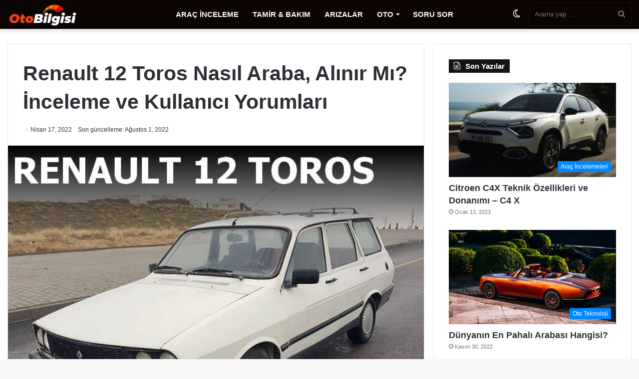

--- FILE ---
content_type: text/html; charset=UTF-8
request_url: https://www.otobilgisi.com/renault-12-toros-nasil-araba-alinir-mi-inceleme-ve-kullanici-yorumlari/
body_size: 24414
content:
<!DOCTYPE html><html xmlns="http://www.w3.org/1999/xhtml" lang="tr-TR"><head><script data-no-optimize="1">var litespeed_docref=sessionStorage.getItem("litespeed_docref");litespeed_docref&&(Object.defineProperty(document,"referrer",{get:function(){return litespeed_docref}}),sessionStorage.removeItem("litespeed_docref"));</script> <meta charset="UTF-8" /><link rel="profile" href="http://gmpg.org/xfn/11" /> <script type="litespeed/javascript">try{if("undefined"!=typeof localStorage){var tieSkin=localStorage.getItem("tie-skin"),html=document.getElementsByTagName("html")[0].classList,htmlSkin="light";if(html.contains("dark-skin")&&(htmlSkin="dark"),null!=tieSkin&&tieSkin!=htmlSkin){html.add("tie-skin-inverted");var tieSkinInverted=!0}"dark"==tieSkin?html.add("dark-skin"):"light"==tieSkin&&html.remove("dark-skin")}}catch(t){console.log(t)}</script> <script type="litespeed/javascript">var ajaxurl="https://www.otobilgisi.com/wp-admin/admin-ajax.php",ap_nonce="2d4311646f",apTemplateUrl="https://www.otobilgisi.com/wp-content/plugins/anspress-question-answer/templates/js-template";apQuestionID="0";aplang={"loading":"Y\u00fckleniyor..","sending":"\u0130stek g\u00f6nderiliyor","file_size_error":"Dosya boyutu 0.48 MB&#039;den b\u00fcy\u00fck","attached_max":"\u0130zin verilen maksimum ek say\u0131s\u0131 kadar ekleme yapt\u0131n\u0131z","commented":"yorumland\u0131","comment":"Yorum","cancel":"\u0130ptal","update":"G\u00fcncelle\u015ftir","your_comment":"Yorumunuzu yaz\u0131n...","notifications":"Bildirimler","mark_all_seen":"Hepsini okunmu\u015f olarak i\u015faretle","search":"Ara","no_permission_comments":"\u00dczg\u00fcn\u00fcz, yorumlar\u0131 okumak i\u00e7in yetkiniz yok.","ajax_events":"Are you sure you want to %s?","ajax_error":{"snackbar":{"success":!1,"message":"Something went wrong. Please try again."},"modal":["imageUpload"]}};disable_q_suggestion=""</script><meta name='robots' content='index, follow, max-image-preview:large, max-snippet:-1, max-video-preview:-1' /><style>img:is([sizes="auto" i], [sizes^="auto," i]) { contain-intrinsic-size: 3000px 1500px }</style><title>Renault 12 Toros Nasıl Araba, Alınır Mı? İnceleme ve Kullanıcı Yorumları</title><meta name="description" content="Bir dönemin efsane otomobil modellerinden bir tanesi olan Renault 12 Toros nasıl bir araba, alınır mı sorularına yanıt arayacağız." /><link rel="canonical" href="https://www.otobilgisi.com/renault-12-toros-nasil-araba-alinir-mi-inceleme-ve-kullanici-yorumlari/" /><meta property="og:locale" content="tr_TR" /><meta property="og:type" content="article" /><meta property="og:title" content="Renault 12 Toros Nasıl Araba, Alınır Mı? İnceleme ve Kullanıcı Yorumları" /><meta property="og:description" content="Bir dönemin efsane otomobil modellerinden bir tanesi olan Renault 12 Toros nasıl bir araba, alınır mı sorularına yanıt arayacağız." /><meta property="og:url" content="https://www.otobilgisi.com/renault-12-toros-nasil-araba-alinir-mi-inceleme-ve-kullanici-yorumlari/" /><meta property="og:site_name" content="OtoBilgisi.com" /><meta property="article:published_time" content="2022-04-17T19:01:00+00:00" /><meta property="article:modified_time" content="2022-08-01T17:39:34+00:00" /><meta property="og:image" content="https://www.otobilgisi.com/wp-content/uploads/2022/07/renault-12-toros.jpg" /><meta property="og:image:width" content="780" /><meta property="og:image:height" content="564" /><meta property="og:image:type" content="image/jpeg" /><meta name="author" content="Metin Ustaoğlu" /><meta name="twitter:card" content="summary_large_image" /><meta name="twitter:label1" content="Yazan:" /><meta name="twitter:data1" content="Metin Ustaoğlu" /><meta name="twitter:label2" content="Tahmini okuma süresi" /><meta name="twitter:data2" content="5 dakika" /><link rel='dns-prefetch' href='//fonts.googleapis.com' /><link rel="alternate" type="application/rss+xml" title="OtoBilgisi.com &raquo; akışı" href="https://www.otobilgisi.com/feed/" /><link rel="alternate" type="application/rss+xml" title="OtoBilgisi.com &raquo; yorum akışı" href="https://www.otobilgisi.com/comments/feed/" /><link rel="alternate" type="application/rss+xml" title="OtoBilgisi.com &raquo; Renault 12 Toros Nasıl Araba, Alınır Mı? İnceleme ve Kullanıcı Yorumları yorum akışı" href="https://www.otobilgisi.com/renault-12-toros-nasil-araba-alinir-mi-inceleme-ve-kullanici-yorumlari/feed/" /><link data-optimized="2" rel="stylesheet" href="https://www.otobilgisi.com/wp-content/litespeed/css/28f23af1121f929c1f117fe854850972.css?ver=e4e24" /><style id='wp-block-library-theme-inline-css' type='text/css'>.wp-block-audio :where(figcaption){color:#555;font-size:13px;text-align:center}.is-dark-theme .wp-block-audio :where(figcaption){color:#ffffffa6}.wp-block-audio{margin:0 0 1em}.wp-block-code{border:1px solid #ccc;border-radius:4px;font-family:Menlo,Consolas,monaco,monospace;padding:.8em 1em}.wp-block-embed :where(figcaption){color:#555;font-size:13px;text-align:center}.is-dark-theme .wp-block-embed :where(figcaption){color:#ffffffa6}.wp-block-embed{margin:0 0 1em}.blocks-gallery-caption{color:#555;font-size:13px;text-align:center}.is-dark-theme .blocks-gallery-caption{color:#ffffffa6}:root :where(.wp-block-image figcaption){color:#555;font-size:13px;text-align:center}.is-dark-theme :root :where(.wp-block-image figcaption){color:#ffffffa6}.wp-block-image{margin:0 0 1em}.wp-block-pullquote{border-bottom:4px solid;border-top:4px solid;color:currentColor;margin-bottom:1.75em}.wp-block-pullquote cite,.wp-block-pullquote footer,.wp-block-pullquote__citation{color:currentColor;font-size:.8125em;font-style:normal;text-transform:uppercase}.wp-block-quote{border-left:.25em solid;margin:0 0 1.75em;padding-left:1em}.wp-block-quote cite,.wp-block-quote footer{color:currentColor;font-size:.8125em;font-style:normal;position:relative}.wp-block-quote:where(.has-text-align-right){border-left:none;border-right:.25em solid;padding-left:0;padding-right:1em}.wp-block-quote:where(.has-text-align-center){border:none;padding-left:0}.wp-block-quote.is-large,.wp-block-quote.is-style-large,.wp-block-quote:where(.is-style-plain){border:none}.wp-block-search .wp-block-search__label{font-weight:700}.wp-block-search__button{border:1px solid #ccc;padding:.375em .625em}:where(.wp-block-group.has-background){padding:1.25em 2.375em}.wp-block-separator.has-css-opacity{opacity:.4}.wp-block-separator{border:none;border-bottom:2px solid;margin-left:auto;margin-right:auto}.wp-block-separator.has-alpha-channel-opacity{opacity:1}.wp-block-separator:not(.is-style-wide):not(.is-style-dots){width:100px}.wp-block-separator.has-background:not(.is-style-dots){border-bottom:none;height:1px}.wp-block-separator.has-background:not(.is-style-wide):not(.is-style-dots){height:2px}.wp-block-table{margin:0 0 1em}.wp-block-table td,.wp-block-table th{word-break:normal}.wp-block-table :where(figcaption){color:#555;font-size:13px;text-align:center}.is-dark-theme .wp-block-table :where(figcaption){color:#ffffffa6}.wp-block-video :where(figcaption){color:#555;font-size:13px;text-align:center}.is-dark-theme .wp-block-video :where(figcaption){color:#ffffffa6}.wp-block-video{margin:0 0 1em}:root :where(.wp-block-template-part.has-background){margin-bottom:0;margin-top:0;padding:1.25em 2.375em}</style><style id='classic-theme-styles-inline-css' type='text/css'>/*! This file is auto-generated */
.wp-block-button__link{color:#fff;background-color:#32373c;border-radius:9999px;box-shadow:none;text-decoration:none;padding:calc(.667em + 2px) calc(1.333em + 2px);font-size:1.125em}.wp-block-file__button{background:#32373c;color:#fff;text-decoration:none}</style><style id='global-styles-inline-css' type='text/css'>:root{--wp--preset--aspect-ratio--square: 1;--wp--preset--aspect-ratio--4-3: 4/3;--wp--preset--aspect-ratio--3-4: 3/4;--wp--preset--aspect-ratio--3-2: 3/2;--wp--preset--aspect-ratio--2-3: 2/3;--wp--preset--aspect-ratio--16-9: 16/9;--wp--preset--aspect-ratio--9-16: 9/16;--wp--preset--color--black: #000000;--wp--preset--color--cyan-bluish-gray: #abb8c3;--wp--preset--color--white: #ffffff;--wp--preset--color--pale-pink: #f78da7;--wp--preset--color--vivid-red: #cf2e2e;--wp--preset--color--luminous-vivid-orange: #ff6900;--wp--preset--color--luminous-vivid-amber: #fcb900;--wp--preset--color--light-green-cyan: #7bdcb5;--wp--preset--color--vivid-green-cyan: #00d084;--wp--preset--color--pale-cyan-blue: #8ed1fc;--wp--preset--color--vivid-cyan-blue: #0693e3;--wp--preset--color--vivid-purple: #9b51e0;--wp--preset--gradient--vivid-cyan-blue-to-vivid-purple: linear-gradient(135deg,rgba(6,147,227,1) 0%,rgb(155,81,224) 100%);--wp--preset--gradient--light-green-cyan-to-vivid-green-cyan: linear-gradient(135deg,rgb(122,220,180) 0%,rgb(0,208,130) 100%);--wp--preset--gradient--luminous-vivid-amber-to-luminous-vivid-orange: linear-gradient(135deg,rgba(252,185,0,1) 0%,rgba(255,105,0,1) 100%);--wp--preset--gradient--luminous-vivid-orange-to-vivid-red: linear-gradient(135deg,rgba(255,105,0,1) 0%,rgb(207,46,46) 100%);--wp--preset--gradient--very-light-gray-to-cyan-bluish-gray: linear-gradient(135deg,rgb(238,238,238) 0%,rgb(169,184,195) 100%);--wp--preset--gradient--cool-to-warm-spectrum: linear-gradient(135deg,rgb(74,234,220) 0%,rgb(151,120,209) 20%,rgb(207,42,186) 40%,rgb(238,44,130) 60%,rgb(251,105,98) 80%,rgb(254,248,76) 100%);--wp--preset--gradient--blush-light-purple: linear-gradient(135deg,rgb(255,206,236) 0%,rgb(152,150,240) 100%);--wp--preset--gradient--blush-bordeaux: linear-gradient(135deg,rgb(254,205,165) 0%,rgb(254,45,45) 50%,rgb(107,0,62) 100%);--wp--preset--gradient--luminous-dusk: linear-gradient(135deg,rgb(255,203,112) 0%,rgb(199,81,192) 50%,rgb(65,88,208) 100%);--wp--preset--gradient--pale-ocean: linear-gradient(135deg,rgb(255,245,203) 0%,rgb(182,227,212) 50%,rgb(51,167,181) 100%);--wp--preset--gradient--electric-grass: linear-gradient(135deg,rgb(202,248,128) 0%,rgb(113,206,126) 100%);--wp--preset--gradient--midnight: linear-gradient(135deg,rgb(2,3,129) 0%,rgb(40,116,252) 100%);--wp--preset--font-size--small: 13px;--wp--preset--font-size--medium: 20px;--wp--preset--font-size--large: 36px;--wp--preset--font-size--x-large: 42px;--wp--preset--spacing--20: 0.44rem;--wp--preset--spacing--30: 0.67rem;--wp--preset--spacing--40: 1rem;--wp--preset--spacing--50: 1.5rem;--wp--preset--spacing--60: 2.25rem;--wp--preset--spacing--70: 3.38rem;--wp--preset--spacing--80: 5.06rem;--wp--preset--shadow--natural: 6px 6px 9px rgba(0, 0, 0, 0.2);--wp--preset--shadow--deep: 12px 12px 50px rgba(0, 0, 0, 0.4);--wp--preset--shadow--sharp: 6px 6px 0px rgba(0, 0, 0, 0.2);--wp--preset--shadow--outlined: 6px 6px 0px -3px rgba(255, 255, 255, 1), 6px 6px rgba(0, 0, 0, 1);--wp--preset--shadow--crisp: 6px 6px 0px rgba(0, 0, 0, 1);}:where(.is-layout-flex){gap: 0.5em;}:where(.is-layout-grid){gap: 0.5em;}body .is-layout-flex{display: flex;}.is-layout-flex{flex-wrap: wrap;align-items: center;}.is-layout-flex > :is(*, div){margin: 0;}body .is-layout-grid{display: grid;}.is-layout-grid > :is(*, div){margin: 0;}:where(.wp-block-columns.is-layout-flex){gap: 2em;}:where(.wp-block-columns.is-layout-grid){gap: 2em;}:where(.wp-block-post-template.is-layout-flex){gap: 1.25em;}:where(.wp-block-post-template.is-layout-grid){gap: 1.25em;}.has-black-color{color: var(--wp--preset--color--black) !important;}.has-cyan-bluish-gray-color{color: var(--wp--preset--color--cyan-bluish-gray) !important;}.has-white-color{color: var(--wp--preset--color--white) !important;}.has-pale-pink-color{color: var(--wp--preset--color--pale-pink) !important;}.has-vivid-red-color{color: var(--wp--preset--color--vivid-red) !important;}.has-luminous-vivid-orange-color{color: var(--wp--preset--color--luminous-vivid-orange) !important;}.has-luminous-vivid-amber-color{color: var(--wp--preset--color--luminous-vivid-amber) !important;}.has-light-green-cyan-color{color: var(--wp--preset--color--light-green-cyan) !important;}.has-vivid-green-cyan-color{color: var(--wp--preset--color--vivid-green-cyan) !important;}.has-pale-cyan-blue-color{color: var(--wp--preset--color--pale-cyan-blue) !important;}.has-vivid-cyan-blue-color{color: var(--wp--preset--color--vivid-cyan-blue) !important;}.has-vivid-purple-color{color: var(--wp--preset--color--vivid-purple) !important;}.has-black-background-color{background-color: var(--wp--preset--color--black) !important;}.has-cyan-bluish-gray-background-color{background-color: var(--wp--preset--color--cyan-bluish-gray) !important;}.has-white-background-color{background-color: var(--wp--preset--color--white) !important;}.has-pale-pink-background-color{background-color: var(--wp--preset--color--pale-pink) !important;}.has-vivid-red-background-color{background-color: var(--wp--preset--color--vivid-red) !important;}.has-luminous-vivid-orange-background-color{background-color: var(--wp--preset--color--luminous-vivid-orange) !important;}.has-luminous-vivid-amber-background-color{background-color: var(--wp--preset--color--luminous-vivid-amber) !important;}.has-light-green-cyan-background-color{background-color: var(--wp--preset--color--light-green-cyan) !important;}.has-vivid-green-cyan-background-color{background-color: var(--wp--preset--color--vivid-green-cyan) !important;}.has-pale-cyan-blue-background-color{background-color: var(--wp--preset--color--pale-cyan-blue) !important;}.has-vivid-cyan-blue-background-color{background-color: var(--wp--preset--color--vivid-cyan-blue) !important;}.has-vivid-purple-background-color{background-color: var(--wp--preset--color--vivid-purple) !important;}.has-black-border-color{border-color: var(--wp--preset--color--black) !important;}.has-cyan-bluish-gray-border-color{border-color: var(--wp--preset--color--cyan-bluish-gray) !important;}.has-white-border-color{border-color: var(--wp--preset--color--white) !important;}.has-pale-pink-border-color{border-color: var(--wp--preset--color--pale-pink) !important;}.has-vivid-red-border-color{border-color: var(--wp--preset--color--vivid-red) !important;}.has-luminous-vivid-orange-border-color{border-color: var(--wp--preset--color--luminous-vivid-orange) !important;}.has-luminous-vivid-amber-border-color{border-color: var(--wp--preset--color--luminous-vivid-amber) !important;}.has-light-green-cyan-border-color{border-color: var(--wp--preset--color--light-green-cyan) !important;}.has-vivid-green-cyan-border-color{border-color: var(--wp--preset--color--vivid-green-cyan) !important;}.has-pale-cyan-blue-border-color{border-color: var(--wp--preset--color--pale-cyan-blue) !important;}.has-vivid-cyan-blue-border-color{border-color: var(--wp--preset--color--vivid-cyan-blue) !important;}.has-vivid-purple-border-color{border-color: var(--wp--preset--color--vivid-purple) !important;}.has-vivid-cyan-blue-to-vivid-purple-gradient-background{background: var(--wp--preset--gradient--vivid-cyan-blue-to-vivid-purple) !important;}.has-light-green-cyan-to-vivid-green-cyan-gradient-background{background: var(--wp--preset--gradient--light-green-cyan-to-vivid-green-cyan) !important;}.has-luminous-vivid-amber-to-luminous-vivid-orange-gradient-background{background: var(--wp--preset--gradient--luminous-vivid-amber-to-luminous-vivid-orange) !important;}.has-luminous-vivid-orange-to-vivid-red-gradient-background{background: var(--wp--preset--gradient--luminous-vivid-orange-to-vivid-red) !important;}.has-very-light-gray-to-cyan-bluish-gray-gradient-background{background: var(--wp--preset--gradient--very-light-gray-to-cyan-bluish-gray) !important;}.has-cool-to-warm-spectrum-gradient-background{background: var(--wp--preset--gradient--cool-to-warm-spectrum) !important;}.has-blush-light-purple-gradient-background{background: var(--wp--preset--gradient--blush-light-purple) !important;}.has-blush-bordeaux-gradient-background{background: var(--wp--preset--gradient--blush-bordeaux) !important;}.has-luminous-dusk-gradient-background{background: var(--wp--preset--gradient--luminous-dusk) !important;}.has-pale-ocean-gradient-background{background: var(--wp--preset--gradient--pale-ocean) !important;}.has-electric-grass-gradient-background{background: var(--wp--preset--gradient--electric-grass) !important;}.has-midnight-gradient-background{background: var(--wp--preset--gradient--midnight) !important;}.has-small-font-size{font-size: var(--wp--preset--font-size--small) !important;}.has-medium-font-size{font-size: var(--wp--preset--font-size--medium) !important;}.has-large-font-size{font-size: var(--wp--preset--font-size--large) !important;}.has-x-large-font-size{font-size: var(--wp--preset--font-size--x-large) !important;}
:where(.wp-block-post-template.is-layout-flex){gap: 1.25em;}:where(.wp-block-post-template.is-layout-grid){gap: 1.25em;}
:where(.wp-block-columns.is-layout-flex){gap: 2em;}:where(.wp-block-columns.is-layout-grid){gap: 2em;}
:root :where(.wp-block-pullquote){font-size: 1.5em;line-height: 1.6;}</style><style id='tie-css-print-inline-css' type='text/css'>#main-nav .main-menu > ul > li > a{font-size: 15px;font-weight: 700;}#main-nav,#main-nav .menu-sub-content,#main-nav .comp-sub-menu,#main-nav .guest-btn:not(:hover),#main-nav ul.cats-vertical li a.is-active,#main-nav ul.cats-vertical li a:hover.search-in-main-nav.autocomplete-suggestions{background-color: #0c0303;}#main-nav{border-width: 0;}#theme-header #main-nav:not(.fixed-nav){bottom: 0;}#main-nav .icon-basecloud-bg:after{color: #0c0303;}#main-nav *,.search-in-main-nav.autocomplete-suggestions{border-color: rgba(255,255,255,0.07);}.main-nav-boxed #main-nav .main-menu-wrapper{border-width: 0;}#footer{background-color: #110909;}#site-info{background-color: #0d0606;}#footer .posts-list-counter .posts-list-items li.widget-post-list:before{border-color: #110909;}#footer .timeline-widget a .date:before{border-color: rgba(17,9,9,0.8);}#footer .footer-boxed-widget-area,#footer textarea,#footer input:not([type=submit]),#footer select,#footer code,#footer kbd,#footer pre,#footer samp,#footer .show-more-button,#footer .slider-links .tie-slider-nav span,#footer #wp-calendar,#footer #wp-calendar tbody td,#footer #wp-calendar thead th,#footer .widget.buddypress .item-options a{border-color: rgba(255,255,255,0.1);}#footer .social-statistics-widget .white-bg li.social-icons-item a,#footer .widget_tag_cloud .tagcloud a,#footer .latest-tweets-widget .slider-links .tie-slider-nav span,#footer .widget_layered_nav_filters a{border-color: rgba(255,255,255,0.1);}#footer .social-statistics-widget .white-bg li:before{background: rgba(255,255,255,0.1);}.site-footer #wp-calendar tbody td{background: rgba(255,255,255,0.02);}#footer .white-bg .social-icons-item a span.followers span,#footer .circle-three-cols .social-icons-item a .followers-num,#footer .circle-three-cols .social-icons-item a .followers-name{color: rgba(255,255,255,0.8);}#footer .timeline-widget ul:before,#footer .timeline-widget a:not(:hover) .date:before{background-color: #000000;}#tie-body #footer .widget-title::before{background-color: #261515;}.site-footer.dark-skin a:not(:hover){color: #d0d0d0;}.site-footer.dark-skin a:hover,#footer .stars-rating-active,#footer .twitter-icon-wrap span,.block-head-4.magazine2 #footer .tabs li a{color: #ff5656;}#footer .circle_bar{stroke: #ff5656;}#footer .widget.buddypress .item-options a.selected,#footer .widget.buddypress .item-options a.loading,#footer .tie-slider-nav span:hover,.block-head-4.magazine2 #footer .tabs{border-color: #ff5656;}.magazine2:not(.block-head-4) #footer .tabs a:hover,.magazine2:not(.block-head-4) #footer .tabs .active a,.magazine1 #footer .tabs a:hover,.magazine1 #footer .tabs .active a,.block-head-4.magazine2 #footer .tabs.tabs .active a,.block-head-4.magazine2 #footer .tabs > .active a:before,.block-head-4.magazine2 #footer .tabs > li.active:nth-child(n) a:after,#footer .digital-rating-static,#footer .timeline-widget li a:hover .date:before,#footer #wp-calendar #today,#footer .posts-list-counter .posts-list-items li.widget-post-list:before,#footer .cat-counter span,#footer.dark-skin .the-global-title:after,#footer .button,#footer [type='submit'],#footer .spinner > div,#footer .widget.buddypress .item-options a.selected,#footer .widget.buddypress .item-options a.loading,#footer .tie-slider-nav span:hover,#footer .fullwidth-area .tagcloud a:hover{background-color: #ff5656;color: #FFFFFF;}.block-head-4.magazine2 #footer .tabs li a:hover{color: #e13838;}.block-head-4.magazine2 #footer .tabs.tabs .active a:hover,#footer .widget.buddypress .item-options a.selected,#footer .widget.buddypress .item-options a.loading,#footer .tie-slider-nav span:hover{color: #FFFFFF !important;}#footer .button:hover,#footer [type='submit']:hover{background-color: #e13838;color: #FFFFFF;}@media (min-width: 1200px){.container{width: auto;}}@media (min-width: 992px){.container,.boxed-layout #tie-wrapper,.boxed-layout .fixed-nav,.wide-next-prev-slider-wrapper .slider-main-container{max-width: 100%;}.boxed-layout .container{max-width: 100%;}}#anspress .ap-list-head .ap-btn-ask { background: #16a085;border-radius: 5px;font-weight: bold;}#anspress .ap-list-head .ap-search-btn { background: #8e44ad;border-radius: 5px;font-weight: bold;}#anspress .ap-btn-submit { background: #1abc9c;border-radius: 5px;font-weight: bold;}#anspress .ap-filter-toggle {color: #2980b9;}#anspress .ap-login { display: none;}#anspress .button-small{color: #2980b9;}#anspress .button-small:hover { color: #74b9ff;}#anspress .avatar{border-radius: 20%;}#anspress .ap-questions-hyperlink{font-weight: bold;font-size: 18px;color: #7f8c8d !important;}#anspress .ap-q-metas{background-color: #bdc3c7;}#anspress .ap-modal{background-color: #576574 !important;}#anspress .ap-modal-body .ap-modal-medium{background-color: #222f3e !important;}#anspress .ap-btn-submit{color: green;}#anspress .status-moderate{color: black !important;}.arac-logo-arkaplan{transition: all .2s ease-in-out;margin-top: 10px !important;}.arac-logo-arkaplan:hover{transform: scale(1.1); cursor: pointer;}.lwptoc_i{border-radius: 1em;}@media (min-width: 992px) { nav.main-nav .menu > li.tie-current-menu > a,nav.main-nav .menu > li:hover > a { background-color: #890b0b; }}.header-layout-1 #main-nav .components #search-input { color: #fff;}</style><script type="litespeed/javascript" data-src="https://www.otobilgisi.com/wp-includes/js/jquery/jquery.min.js" id="jquery-core-js"></script> <script id="wp-i18n-js-after" type="litespeed/javascript">wp.i18n.setLocaleData({'text direction\u0004ltr':['ltr']})</script> <script id="wp-a11y-js-translations" type="litespeed/javascript">(function(domain,translations){var localeData=translations.locale_data[domain]||translations.locale_data.messages;localeData[""].domain=domain;wp.i18n.setLocaleData(localeData,domain)})("default",{"translation-revision-date":"2025-10-22 23:53:00+0000","generator":"GlotPress\/4.0.3","domain":"messages","locale_data":{"messages":{"":{"domain":"messages","plural-forms":"nplurals=2; plural=n > 1;","lang":"tr"},"Notifications":["Bildirimler"]}},"comment":{"reference":"wp-includes\/js\/dist\/a11y.js"}})</script> <script id="lsd-frontend-js-extra" type="litespeed/javascript">var lsd={"ajaxurl":"https:\/\/www.otobilgisi.com\/wp-admin\/admin-ajax.php","timepicker_format":"24"}</script> <script type="litespeed/javascript" data-src="https://www.otobilgisi.com/wp-content/plugins/listdom/assets/packages/simplelightbox/simple-lightbox.jquery.min.js" id="simplelightbox-js"></script> <link rel="https://api.w.org/" href="https://www.otobilgisi.com/wp-json/" /><link rel="alternate" title="JSON" type="application/json" href="https://www.otobilgisi.com/wp-json/wp/v2/posts/125" /><link rel="EditURI" type="application/rsd+xml" title="RSD" href="https://www.otobilgisi.com/xmlrpc.php?rsd" /><meta name="generator" content="WordPress 6.8.3" /><link rel='shortlink' href='https://www.otobilgisi.com/?p=125' /><link rel="alternate" title="oEmbed (JSON)" type="application/json+oembed" href="https://www.otobilgisi.com/wp-json/oembed/1.0/embed?url=https%3A%2F%2Fwww.otobilgisi.com%2Frenault-12-toros-nasil-araba-alinir-mi-inceleme-ve-kullanici-yorumlari%2F" /><link rel="alternate" title="oEmbed (XML)" type="text/xml+oembed" href="https://www.otobilgisi.com/wp-json/oembed/1.0/embed?url=https%3A%2F%2Fwww.otobilgisi.com%2Frenault-12-toros-nasil-araba-alinir-mi-inceleme-ve-kullanici-yorumlari%2F&#038;format=xml" /><meta http-equiv="X-UA-Compatible" content="IE=edge"> <script type="litespeed/javascript" data-src="https://www.googletagmanager.com/gtag/js?id=G-SB8FGNB4MC"></script> <script type="litespeed/javascript">window.dataLayer=window.dataLayer||[];function gtag(){dataLayer.push(arguments)}
gtag('js',new Date());gtag('config','G-SB8FGNB4MC')</script> <meta name="theme-color" content="#0088ff" /><meta name="viewport" content="width=device-width, initial-scale=1.0" /> <script type="application/ld+json" class="saswp-schema-markup-output">[{"@context":"https:\/\/schema.org\/","@graph":[{"@context":"https:\/\/schema.org\/","@type":"SiteNavigationElement","@id":"https:\/\/www.otobilgisi.com\/#arac-inceleme","name":"ARA\u00c7 \u0130NCELEME","url":"https:\/\/www.otobilgisi.com\/arac-incelemeleri\/"},{"@context":"https:\/\/schema.org\/","@type":"SiteNavigationElement","@id":"https:\/\/www.otobilgisi.com\/#tamir-bakim","name":"TAM\u0130R & BAKIM","url":"https:\/\/www.otobilgisi.com\/tamir-ve-bakim\/"},{"@context":"https:\/\/schema.org\/","@type":"SiteNavigationElement","@id":"https:\/\/www.otobilgisi.com\/#arizalar","name":"ARIZALAR","url":"https:\/\/www.otobilgisi.com\/ariza\/"},{"@context":"https:\/\/schema.org\/","@type":"SiteNavigationElement","@id":"https:\/\/www.otobilgisi.com\/#oto-bilgi","name":"OTO B\u0130LG\u0130","url":"https:\/\/www.otobilgisi.com\/oto-bilgi\/"},{"@context":"https:\/\/schema.org\/","@type":"SiteNavigationElement","@id":"https:\/\/www.otobilgisi.com\/#oto-aksesuar","name":"OTO AKSESUAR","url":"https:\/\/www.otobilgisi.com\/oto-aksesuar\/"},{"@context":"https:\/\/schema.org\/","@type":"SiteNavigationElement","@id":"https:\/\/www.otobilgisi.com\/#oto-teknoloji","name":"OTO TEKNOLOJ\u0130","url":"https:\/\/www.otobilgisi.com\/oto-teknoloji\/"},{"@context":"https:\/\/schema.org\/","@type":"SiteNavigationElement","@id":"https:\/\/www.otobilgisi.com\/#oto-finans","name":"OTO F\u0130NANS","url":"https:\/\/www.otobilgisi.com\/oto-finans\/"},{"@context":"https:\/\/schema.org\/","@type":"SiteNavigationElement","@id":"https:\/\/www.otobilgisi.com\/#tasit-kredisi","name":"TA\u015eIT KRED\u0130S\u0130","url":"https:\/\/www.otobilgisi.com\/tasit-kredi-hesaplama\/"},{"@context":"https:\/\/schema.org\/","@type":"SiteNavigationElement","@id":"https:\/\/www.otobilgisi.com\/#soru-sor","name":"SORU SOR","url":"https:\/\/www.otobilgisi.com\/soru-cevap\/"}]},

{"@context":"https:\/\/schema.org\/","@type":"BreadcrumbList","@id":"https:\/\/www.otobilgisi.com\/renault-12-toros-nasil-araba-alinir-mi-inceleme-ve-kullanici-yorumlari\/#breadcrumb","itemListElement":[{"@type":"ListItem","position":1,"item":{"@id":"https:\/\/www.otobilgisi.com","name":"OtoBilgisi.com"}},{"@type":"ListItem","position":2,"item":{"@id":"https:\/\/www.otobilgisi.com\/renault-12-toros-nasil-araba-alinir-mi-inceleme-ve-kullanici-yorumlari\/","name":"Renault 12 Toros Nas\u0131l Araba, Al\u0131n\u0131r M\u0131? \u0130nceleme ve Kullan\u0131c\u0131 Yorumlar\u0131"}}]},

{"@context":"https:\/\/schema.org\/","@type":"Article","@id":"https:\/\/www.otobilgisi.com\/renault-12-toros-nasil-araba-alinir-mi-inceleme-ve-kullanici-yorumlari\/#Article","url":"https:\/\/www.otobilgisi.com\/renault-12-toros-nasil-araba-alinir-mi-inceleme-ve-kullanici-yorumlari\/","inLanguage":"tr","mainEntityOfPage":"https:\/\/www.otobilgisi.com\/renault-12-toros-nasil-araba-alinir-mi-inceleme-ve-kullanici-yorumlari\/","headline":"Renault 12 Toros Nas\u0131l Araba, Al\u0131n\u0131r M\u0131? \u0130nceleme ve Kullan\u0131c\u0131 Yorumlar\u0131","description":"Bir d\u00f6nemin efsane otomobil modellerinden bir tanesi olan Renault 12 Toros nas\u0131l bir araba, al\u0131n\u0131r m\u0131 sorular\u0131na yan\u0131t arayaca\u011f\u0131z.","articleBody":"Bir d\u00f6nemin efsane otomobil modellerinden bir tanesi olan Renault 12 Toros nas\u0131l bir araba, al\u0131n\u0131r m\u0131 sorular\u0131na yan\u0131t arayaca\u011f\u0131z. Ayr\u0131ca Renault 12 toros inceleme, test s\u00fcr\u00fc\u015f\u00fc ve kullan\u0131c\u0131 yorumuna yer verece\u011fiz.     Renault'un b segmenti otomobil modeli olan 12, \u00fclkemizde ilk olarak 1971 y\u0131l\u0131nda sat\u0131lmaya ba\u015flam\u0131\u015ft\u0131r. Hatta T\u00fcrkiye'de \u00fcretilen ilk Renault modeli olarak yer edinmi\u015ftir. Uzun y\u0131llar boyunca ba\u015far\u0131l\u0131 sat\u0131\u015f rakamlar\u0131 yakalamas\u0131n\u0131n ard\u0131ndan 1988 y\u0131l\u0131nda en b\u00fcy\u00fck rakibi olan Tofa\u015f yeni ku\u015f serisini piyasaya s\u00fcrm\u00fc\u015ft\u00fcr. Oyak-Renault bu yar\u0131\u015fta ayn\u0131 yolu izlemi\u015f mevcut sat\u0131\u015fta olan arac\u0131 12'nin sonras\u0131na Toros yaz\u0131s\u0131n\u0131 eklemi\u015ftir. B\u00f6ylelikle 1989 y\u0131l\u0131nda Renault 12 toros sat\u0131lmaya ba\u015flam\u0131\u015ft\u0131r. 2000 y\u0131l\u0131nda ise sat\u0131\u015ftan kald\u0131r\u0131lm\u0131\u015ft\u0131r. Bug\u00fcn bile Anadolu'nun k\u00f6ylerinde en \u00e7ok tercih edilen modellerden bir tanesidir.   \u0130lginizi \u00e7ekebilir :\u00a0 \" Renault 9 Spiring Nas\u0131l Araba \" Renault 12 Toros Nas\u0131l Bir Araba? 1989 \u00f6ncesi \u00fcretilen Reno 12'lerde 4 ileri manuel \u015fanz\u0131man bulunmaktayd\u0131. Ancak Toros'la birlikte 5 ileri \u015fanz\u0131man geldi. Ayr\u0131ca kaportas\u0131 da biraz daha g\u00fc\u00e7lendirilerek robot boya ilen boyanm\u0131\u015ft\u0131r. Bu sayede reno 12 ile toros aras\u0131ndaki fark\u0131 boya ve kaporta farkl\u0131l\u0131\u011f\u0131ndan anlayabilirsiniz. Ancak onun d\u0131\u015f\u0131nda 1971 ile 2000 modeli aras\u0131nda donan\u0131m olarak hi\u00e7bir de\u011fi\u015fiklik yoktur. 1989 y\u0131l\u0131nda karb\u00fcrat\u00f6rl\u00fc motoruna elektronik ate\u015fleme eklenmi\u015ftir. Zaten bunun d\u0131\u015f\u0131nda hi\u00e7 bir \u015fey olmam\u0131\u015ft\u0131r. Sedan ve Station Wagon kasa tipleri vard\u0131r. Sedan olanlar\u0131 Tofa\u015f \u015eahin ile birlikte 90'l\u0131 y\u0131llarda ba\u015fta emniyet te\u015fkilat\u0131 olmak \u00fczere yani polis arabas\u0131 olarak devlet taraf\u0131ndan bolca kullan\u0131lm\u0131\u015ft\u0131r. Sedan olanlar\u0131n\u0131n bir k\u0131sm\u0131nda sa\u011f ayna bulunmaz. Bu sebeple polislere aynas\u0131zlar lakab\u0131 Toros'tan gelmi\u015ftir. Dedi\u011fimiz gibi donan\u0131m olarak hi\u00e7bir \u015fey yoktur. Zaten bunda Renault'un bu arabaya olan ilgisizli\u011fi rol oynam\u0131\u015ft\u0131r. Hi\u00e7bir geli\u015ftirme yap\u0131lmam\u0131\u015ft\u0131r. Kaputunun alt\u0131nda ise 1.4 litrelik benzinli bir\u00a0 72 beygir ve 96 Nm tork g\u00fc\u00e7 \u00fcreten motor bulunmaktad\u0131r. LPG ile tam uyumlu olup, \u015fehir i\u00e7inde 9, \u015fehir d\u0131\u015f\u0131nda 5.5 litre yak\u0131t t\u00fcketmektedir.        Renault 12 Toros Stey\u015f\u0131n Kasa, en \u00e7ok tutulan\u0131 budur.    Renault 12 Toros Kullan\u0131c\u0131 Yorumu 2000 model bir Reno 12 toros sahibiyim. Ben Nev\u015fehir'in bir k\u00f6y\u00fcnde ya\u015f\u0131yorum. Bu sebeple bana da\u011fa ta\u015fa dayan\u0131kl\u0131 bir araba gerekiyor. \u00c7\u00fcnk\u00fc yeri geliyor \u00fcz\u00fcm ba\u011f\u0131na gidiyorum, yeri geliyor patates tarlas\u0131na gidiyorum ve yeri geliyor ailemle il\u00e7eye pazara gidip t\u0131ka basa al\u0131\u015f veri\u015f yap\u0131yorum. Trakt\u00f6r yava\u015f ve konforsuz oldu\u011fu i\u00e7in bir otomobil ihtiyac\u0131m vard\u0131. Bu sebeple toros ald\u0131m ve 8 y\u0131ld\u0131r kullan\u0131yorum. \u00d6ncelikle size araban\u0131n i\u00e7ini anlatmakla ba\u015flay\u0131m. Donan\u0131m nam\u0131na bir \u015fey olmad\u0131\u011f\u0131n\u0131 yukar\u0131da yazd\u0131k zaten. Pek rahat bir otomobil oldu\u011fu s\u00f6ylenemez. Ancak \u00f6n g\u00f6\u011f\u00fcste kullan\u0131lan malzeme kalitesi Tofa\u015f gibi \u00e7atlama ve solma yapmaz. Araban\u0131n yer donan\u0131m\u0131 mekanik olarak kontrol ediliyor. Ayr\u0131ca Toros'un kendine has kap\u0131 a\u00e7ma kollar\u0131 bile bozulmamak \u00fczerine tasarlanm\u0131\u015f. Yine rakipleri gibi zamanla kaportas\u0131nda \u00e7\u00fcr\u00fckler \u00e7ok fazla olmuyor. \u0130\u00e7 geni\u015fli\u011fi \u00e7ok g\u00fczeldir. Arka koltuklar\u0131na 3 yeti\u015fkin rahatl\u0131kla s\u0131\u011fabilir. Arka diz mesafesi \u00e7ok geni\u015f say\u0131lmaz ama \u00f6yle s\u0131k\u0131\u015farak oturmuyorsunuz.\u00a0 Motor performans\u0131 \u00e7ok iyi say\u0131lmaz. \u00d6zellikle arabada 4 ki\u015fi varken birde bagaj doluysa \u00e7ok defa yoku\u015f \u00e7\u0131kamad\u0131\u011f\u0131na \u015fahit oldum. Toros kesinlikle y\u00fcksek h\u0131zlar\u0131n arabas\u0131 de\u011fildir. Motor ve yol sesini i\u00e7eriye olabildi\u011fince al\u0131r. Renault m\u00fchendisleri konfor nam\u0131na bu arabada hi\u00e7 bir \u015fey d\u00fc\u015f\u00fcnmemi\u015fler. Frenleri fena say\u0131lmaz ama hafif bir kasas\u0131 oldu\u011fu i\u00e7in k\u0131zaklamaya \u00e7ok m\u00fcsait. Yol tutu\u015fu idare eder ancak virajlara girerken \u00e7ok dikkatli olmak gerekiyor. Arkas\u0131 uzun ve hafif olmas\u0131 sebebiyle hemen savuruyor.        Reno 12 toros i\u00e7inde bir g\u00f6r\u00fcnt\u00fc. G\u00f6r\u00fcld\u00fc\u011f\u00fc \u00fczere \u00e7ok \u00e7a\u011f d\u0131\u015f\u0131d\u0131r.    Renault 12 Toros Al\u0131n\u0131r M\u0131? Evet bu araba konforlu de\u011fil, donan\u0131m yok ayr\u0131ca performansl\u0131 bir motoru da yok. Peki bu araba \u00fclkemizde y\u0131l 2022 olmas\u0131na ra\u011fmen h\u00e2l\u00e2 neden bu kadar tutuluyor. Hemen a\u00e7\u0131klay\u0131m. Ben 8 y\u0131ld\u0131r kullan\u0131yorum ve daha bir kere bile ar\u0131za yapt\u0131\u011f\u0131na \u015fahit olmad\u0131m. \u00dclkemizin b\u00fcy\u00fck k\u0131sm\u0131 k\u0131rsal kesimden olu\u015ftu\u011fu i\u00e7in \u00f6yle her araba k\u00f6y yollar\u0131na giremez. Yaz\u0131n\u0131n ba\u015f\u0131nda da s\u00f6yledi\u011fim gibi ben bu arabayla genelde tarlaya ve bah\u00e7eye gidiyorum. Bana m\u0131s\u0131n demiyor. O arazide sanki bir jip gibi gidiyor. Toros i\u00e7in eskiden e\u015fek neyse \u015fimdi toros o laf\u0131n\u0131n \u00e7\u0131kma kayna\u011f\u0131 ar\u0131za \u00e7\u0131kartmamas\u0131d\u0131r. O sizden bir \u015fey istemez. Siz ne verirseniz onunla idare etmeye \u00e7al\u0131\u015f\u0131r. Yedek par\u00e7a fiyatlar\u0131 \u00e7ok ucuz ve kolayca bulunabiliyor. \u0130kinci el piyasas\u0131 \u00e7ok h\u0131zl\u0131d\u0131r, ancak ikinci el fiyatlar\u0131 biraz pahal\u0131. E\u011fer benim gibi ama\u00e7lar i\u00e7in kullanacaksan\u0131z kesinlikle \u015fuan alternatifi olmayan bir araba.        Binek Renault 12 Toros. Asl\u0131nda Sedan Kasa Olmas\u0131na Ra\u011fmen Halk Aras\u0131nda Binek olarak tabir edilmektedir.    Kaynak: otobilgisi","keywords":"renault, ","datePublished":"2022-04-17T22:01:00+03:00","dateModified":"2022-08-01T20:39:34+03:00","author":{"@type":"Person","name":"Metin Ustao\u011flu","description":"\u0130T\u00dc makine m\u00fchendisli\u011fi b\u00f6l\u00fcm\u00fc mezunuyum. 1988 y\u0131l\u0131nda Erzurumda do\u011fdum. \u015eu anda \u0130stanbul'da kurumsal bir firmada otomotiv dan\u0131\u015fman\u0131 olarak \u00e7al\u0131\u015f\u0131yorum.\r\n\r\nSon y\u0131llarda i\u015fim dolay\u0131s\u0131 ile bir\u00e7ok araba kullanma ve test etme \u015fans\u0131m oldu. \u00c7ocuklu\u011fumdan beri arabalara olan hayranl\u0131\u011f\u0131m ile geli\u015ftirdi\u011fim bilgi birikimimi otobilgisi.com'da sizlerle payla\u015f\u0131yorum.","url":"https:\/\/www.otobilgisi.com\/author\/oto-bilgisi\/","sameAs":["https:\/\/www.otobilgisi.com"],"image":{"@type":"ImageObject","url":"https:\/\/www.otobilgisi.com\/wp-content\/uploads\/2022\/08\/41a8065c7639642cc0d3373c147f7685-120x120.jpg","height":96,"width":96}},"editor":{"@type":"Person","name":"Metin Ustao\u011flu","description":"\u0130T\u00dc makine m\u00fchendisli\u011fi b\u00f6l\u00fcm\u00fc mezunuyum. 1988 y\u0131l\u0131nda Erzurumda do\u011fdum. \u015eu anda \u0130stanbul'da kurumsal bir firmada otomotiv dan\u0131\u015fman\u0131 olarak \u00e7al\u0131\u015f\u0131yorum.\r\n\r\nSon y\u0131llarda i\u015fim dolay\u0131s\u0131 ile bir\u00e7ok araba kullanma ve test etme \u015fans\u0131m oldu. \u00c7ocuklu\u011fumdan beri arabalara olan hayranl\u0131\u011f\u0131m ile geli\u015ftirdi\u011fim bilgi birikimimi otobilgisi.com'da sizlerle payla\u015f\u0131yorum.","url":"https:\/\/www.otobilgisi.com\/author\/oto-bilgisi\/","sameAs":["https:\/\/www.otobilgisi.com"],"image":{"@type":"ImageObject","url":"https:\/\/www.otobilgisi.com\/wp-content\/uploads\/2022\/08\/41a8065c7639642cc0d3373c147f7685-120x120.jpg","height":96,"width":96}},"publisher":{"@type":"Organization","name":"OtoBilgisi.com","url":"https:\/\/www.otobilgisi.com","logo":{"@type":"ImageObject","url":"https:\/\/www.otobilgisi.com\/wp-content\/uploads\/2022\/08\/yenilogo.png","width":200,"height":48}},"comment":null,"image":[{"@type":"ImageObject","@id":"https:\/\/www.otobilgisi.com\/renault-12-toros-nasil-araba-alinir-mi-inceleme-ve-kullanici-yorumlari\/#primaryimage","url":"https:\/\/www.otobilgisi.com\/wp-content\/uploads\/2022\/07\/renault-12-toros-1200x868.jpg","width":"1200","height":"868"},{"@type":"ImageObject","url":"https:\/\/www.otobilgisi.com\/wp-content\/uploads\/2022\/07\/renault-12-toros-1200x900.jpg","width":"1200","height":"900"},{"@type":"ImageObject","url":"https:\/\/www.otobilgisi.com\/wp-content\/uploads\/2022\/07\/renault-12-toros-1200x675.jpg","width":"1200","height":"675"},{"@type":"ImageObject","url":"https:\/\/www.otobilgisi.com\/wp-content\/uploads\/2022\/07\/renault-12-toros-780x780.jpg","width":"780","height":"780"},{"@type":"ImageObject","url":"https:\/\/www.otobilgisi.com\/wp-content\/uploads\/2022\/07\/renault-12-toros.jpg","width":780,"height":564},{"@type":"ImageObject","url":"https:\/\/www.otobilgisi.com\/wp-content\/uploads\/2022\/07\/renault-12-toros-steysin.jpg","width":780,"height":440},{"@type":"ImageObject","url":"https:\/\/www.otobilgisi.com\/wp-content\/uploads\/2022\/07\/reno-12-toros-ici.jpg","width":780,"height":440},{"@type":"ImageObject","url":"https:\/\/www.otobilgisi.com\/wp-content\/uploads\/2022\/07\/binek-reno-12-toros.jpg","width":780,"height":435}]}]</script> <link rel="icon" href="https://www.otobilgisi.com/wp-content/uploads/2023/04/favicon.png" sizes="32x32" /><link rel="icon" href="https://www.otobilgisi.com/wp-content/uploads/2023/04/favicon.png" sizes="192x192" /><link rel="apple-touch-icon" href="https://www.otobilgisi.com/wp-content/uploads/2023/04/favicon.png" /><meta name="msapplication-TileImage" content="https://www.otobilgisi.com/wp-content/uploads/2023/04/favicon.png" /></head><body id="tie-body" class="wp-singular post-template-default single single-post postid-125 single-format-standard wp-theme-jannah lsd-theme-jannah is-percent-width wrapper-has-shadow block-head-4 magazine1 is-thumb-overlay-disabled is-desktop is-header-layout-4 sidebar-right has-sidebar post-layout-1 narrow-title-narrow-media is-standard-format hide_breaking_news"><div class="background-overlay"><div id="tie-container" class="site tie-container"><div id="tie-wrapper"><header id="theme-header" class="theme-header header-layout-4 header-layout-1 main-nav-dark main-nav-default-dark main-nav-below no-stream-item has-shadow has-normal-width-logo mobile-header-default"><div class="main-nav-wrapper"><nav id="main-nav" data-skin="search-in-main-nav" class="main-nav header-nav live-search-parent" style="line-height:58px" aria-label="Birincil Menü"><div class="container"><div class="main-menu-wrapper"><div class="header-layout-1-logo" style="width:200px"><div id="logo" class="image-logo" style="margin-top: 5px; margin-bottom: 5px;">
<a title="OtoBilgisi.com" href="https://www.otobilgisi.com/" data-wpel-link="internal">
<picture id="tie-logo-default" class="tie-logo-default tie-logo-picture">
<source class="tie-logo-source-default tie-logo-source" srcset="https://www.otobilgisi.com/wp-content/uploads/2022/08/yenilogoretina.png 2x, https://www.otobilgisi.com/wp-content/uploads/2022/08/yenilogo.png 1x">
<img data-lazyloaded="1" src="[data-uri]" class="tie-logo-img-default tie-logo-img" data-src="https://www.otobilgisi.com/wp-content/uploads/2022/08/yenilogo.png" alt="OtoBilgisi.com" width="200" height="48" style="max-height:48px !important; width: auto;" />
</picture>
<picture id="tie-logo-inverted" class="tie-logo-inverted tie-logo-picture">
<source class="tie-logo-source-inverted tie-logo-source" id="tie-logo-inverted-source" srcset="https://www.otobilgisi.com/wp-content/uploads/2022/08/yenilogoretina.png 2x, https://www.otobilgisi.com/wp-content/uploads/2022/08/yenilogo.png 1x">
<img data-lazyloaded="1" src="[data-uri]" class="tie-logo-img-inverted tie-logo-img" id="tie-logo-inverted-img" data-src="https://www.otobilgisi.com/wp-content/uploads/2022/08/yenilogo.png" alt="OtoBilgisi.com" width="200" height="48" style="max-height:48px !important; width: auto;" />
</picture>
</a></div></div><div id="mobile-header-components-area_2" class="mobile-header-components"><ul class="components"><li class="mobile-component_menu custom-menu-link"><a href="#" id="mobile-menu-icon" class=""><span class="tie-mobile-menu-icon nav-icon is-layout-1"></span><span class="screen-reader-text">Menü</span></a></li><li class="mobile-component_search custom-menu-link">
<a href="#" class="tie-search-trigger-mobile">
<span class="tie-icon-search tie-search-icon" aria-hidden="true"></span>
<span class="screen-reader-text">Arama yap ...</span>
</a></li><li class="mobile-component_skin custom-menu-link">
<a href="#" class="change-skin" title="Dış görünümü değiştir">
<span class="tie-icon-moon change-skin-icon" aria-hidden="true"></span>
<span class="screen-reader-text">Dış görünümü değiştir</span>
</a></li></ul></div><div id="menu-components-wrap"><div id="sticky-logo" class="image-logo">
<a title="OtoBilgisi.com" href="https://www.otobilgisi.com/" data-wpel-link="internal">
<picture id="tie-sticky-logo-default" class="tie-logo-default tie-logo-picture">
<source class="tie-logo-source-default tie-logo-source" srcset="https://www.otobilgisi.com/wp-content/uploads/2022/08/yenilogoretina.png 2x, https://www.otobilgisi.com/wp-content/uploads/2022/08/yenilogo.png 1x">
<img data-lazyloaded="1" src="[data-uri]" width="200" height="48" class="tie-logo-img-default tie-logo-img" data-src="https://www.otobilgisi.com/wp-content/uploads/2022/08/yenilogo.png" alt="OtoBilgisi.com" style="max-height:48px; width: auto;" />
</picture>
<picture id="tie-sticky-logo-inverted" class="tie-logo-inverted tie-logo-picture">
<source class="tie-logo-source-inverted tie-logo-source" id="tie-logo-inverted-source" srcset="https://www.otobilgisi.com/wp-content/uploads/2022/08/yenilogoretina.png 2x, https://www.otobilgisi.com/wp-content/uploads/2022/08/yenilogo.png 1x">
<img data-lazyloaded="1" src="[data-uri]" width="200" height="48" class="tie-logo-img-inverted tie-logo-img" id="tie-logo-inverted-img" data-src="https://www.otobilgisi.com/wp-content/uploads/2022/08/yenilogo.png" alt="OtoBilgisi.com" style="max-height:48px; width: auto;" />
</picture>
</a></div><div class="flex-placeholder"></div><div class="main-menu main-menu-wrap tie-alignleft"><div id="main-nav-menu" class="main-menu header-menu"><ul id="menu-ana-menu" class="menu" role="menubar"><li id="menu-item-4380" class="menu-item menu-item-type-post_type menu-item-object-page menu-item-4380"><a href="https://www.otobilgisi.com/arac-incelemeleri/" data-wpel-link="internal">ARAÇ İNCELEME</a></li><li id="menu-item-625" class="menu-item menu-item-type-taxonomy menu-item-object-category menu-item-625"><a href="https://www.otobilgisi.com/tamir-ve-bakim/" data-wpel-link="internal">TAMİR &#038; BAKIM</a></li><li id="menu-item-626" class="menu-item menu-item-type-taxonomy menu-item-object-category menu-item-626"><a href="https://www.otobilgisi.com/ariza/" data-wpel-link="internal">ARIZALAR</a></li><li id="menu-item-2774" class="menu-item menu-item-type-custom menu-item-object-custom menu-item-has-children menu-item-2774"><a href="#">OTO</a><ul class="sub-menu menu-sub-content"><li id="menu-item-4554" class="menu-item menu-item-type-taxonomy menu-item-object-category menu-item-4554"><a href="https://www.otobilgisi.com/oto-bilgi/" data-wpel-link="internal">OTO BİLGİ</a></li><li id="menu-item-628" class="menu-item menu-item-type-taxonomy menu-item-object-category menu-item-628"><a href="https://www.otobilgisi.com/oto-aksesuar/" data-wpel-link="internal">OTO AKSESUAR</a></li><li id="menu-item-630" class="menu-item menu-item-type-taxonomy menu-item-object-category menu-item-630"><a href="https://www.otobilgisi.com/oto-teknoloji/" data-wpel-link="internal">OTO TEKNOLOJİ</a></li><li id="menu-item-629" class="menu-item menu-item-type-taxonomy menu-item-object-category menu-item-629"><a href="https://www.otobilgisi.com/oto-finans/" data-wpel-link="internal">OTO FİNANS</a></li><li id="menu-item-5635" class="menu-item menu-item-type-post_type menu-item-object-page menu-item-5635"><a href="https://www.otobilgisi.com/tasit-kredi-hesaplama/" data-wpel-link="internal">TAŞIT KREDİSİ</a></li></ul></li><li id="menu-item-3131" class="menu-item menu-item-type-post_type menu-item-object-page menu-item-3131"><a href="https://www.otobilgisi.com/soru-cevap/" data-wpel-link="internal">SORU SOR</a></li></ul></div></div><ul class="components"><li class="search-bar menu-item custom-menu-link" aria-label="Ara"><form method="get" id="search" action="https://www.otobilgisi.com/">
<input id="search-input" class="is-ajax-search"  inputmode="search" type="text" name="s" title="Arama yap ..." placeholder="Arama yap ..." />
<button id="search-submit" type="submit">
<span class="tie-icon-search tie-search-icon" aria-hidden="true"></span>
<span class="screen-reader-text">Arama yap ...</span>
</button></form></li><li class="skin-icon menu-item custom-menu-link">
<a href="#" class="change-skin" title="Dış görünümü değiştir">
<span class="tie-icon-moon change-skin-icon" aria-hidden="true"></span>
<span class="screen-reader-text">Dış görünümü değiştir</span>
</a></li></ul></div></div></div></nav></div></header> <script type="litespeed/javascript">try{if("undefined"!=typeof localStorage){var header,mnIsDark=!1,tnIsDark=!1;(header=document.getElementById("theme-header"))&&((header=header.classList).contains("main-nav-default-dark")&&(mnIsDark=!0),header.contains("top-nav-default-dark")&&(tnIsDark=!0),"dark"==tieSkin?(header.add("main-nav-dark","top-nav-dark"),header.remove("main-nav-light","top-nav-light")):"light"==tieSkin&&(mnIsDark||(header.remove("main-nav-dark"),header.add("main-nav-light")),tnIsDark||(header.remove("top-nav-dark"),header.add("top-nav-light"))))}}catch(a){console.log(a)}</script> <div id="content" class="site-content container"><div id="main-content-row" class="tie-row main-content-row"><div class="main-content tie-col-md-8 tie-col-xs-12" role="main"><article id="the-post" class="container-wrapper post-content tie-standard"><header class="entry-header-outer"><div class="entry-header"><h1 class="post-title entry-title">Renault 12 Toros Nasıl Araba, Alınır Mı? İnceleme ve Kullanıcı Yorumları</h1><div id="single-post-meta" class="post-meta clearfix"><span class="date meta-item tie-icon">Nisan 17, 2022</span><span class="meta-item last-updated">Son güncelleme: Ağustos 1, 2022</span></div></div></header><div  class="featured-area"><div class="featured-area-inner"><figure class="single-featured-image"><img data-lazyloaded="1" src="[data-uri]" width="780" height="564" data-src="https://www.otobilgisi.com/wp-content/uploads/2022/07/renault-12-toros.jpg" class="attachment-full size-full wp-post-image" alt="" is_main_img="1" decoding="async" fetchpriority="high" data-srcset="https://www.otobilgisi.com/wp-content/uploads/2022/07/renault-12-toros.jpg 780w, https://www.otobilgisi.com/wp-content/uploads/2022/07/renault-12-toros-300x217.jpg 300w, https://www.otobilgisi.com/wp-content/uploads/2022/07/renault-12-toros-768x555.jpg 768w" data-sizes="(max-width: 780px) 100vw, 780px" /></figure></div></div><div class="entry-content entry clearfix"><p style="text-align: justify;">Bir dönemin efsane otomobil modellerinden bir tanesi olan Renault 12 Toros nasıl bir araba, alınır mı sorularına yanıt arayacağız. Ayrıca Renault 12 toros inceleme, test sürüşü ve kullanıcı yorumuna yer vereceğiz.</p><div class="lwptoc lwptoc-baseItems lwptoc-transparent lwptoc-notInherit" data-smooth-scroll="1" data-smooth-scroll-offset="12"><div class="lwptoc_i"><div class="lwptoc_header">
<b class="lwptoc_title">İçerik</b>                    <span class="lwptoc_toggle">
<a href="#" class="lwptoc_toggle_label" data-label="Başlıkları Göster">Başlıkları Gizle</a>            </span></div><div class="lwptoc_items lwptoc_items-visible"><div class="lwptoc_itemWrap"><div class="lwptoc_item">    <a href="#Renault_12_Toros_Nasil_Bir_Araba">
<span class="lwptoc_item_number">1</span>
<span class="lwptoc_item_label">Renault 12 Toros Nasıl Bir Araba?</span>
</a></div><div class="lwptoc_item">    <a href="#Renault_12_Toros_Kullanici_Yorumu">
<span class="lwptoc_item_number">2</span>
<span class="lwptoc_item_label">Renault 12 Toros Kullanıcı Yorumu</span>
</a></div><div class="lwptoc_item">    <a href="#Renault_12_Toros_Alinir_Mi">
<span class="lwptoc_item_number">3</span>
<span class="lwptoc_item_label">Renault 12 Toros Alınır Mı?</span>
</a></div></div></div></div></div><p style="text-align: justify;"></p><div style="clear: both; text-align: center;"><img data-lazyloaded="1" src="[data-uri]" width="780" height="564" decoding="async" data-src="https://www.otobilgisi.com/wp-content/uploads/2022/07/renault-12-toros.jpg" border="0" data-original-height="564" data-original-width="780"></div><p><b><a name="more"></a></b></p><p style="text-align: justify;">Renault’un b segmenti <a href="https://www.otobilgisi.com/" target="_blank" rel="noopener" data-wpel-link="internal">otomobil</a> modeli olan 12, ülkemizde ilk olarak 1971 yılında satılmaya başlamıştır. Hatta Türkiye’de üretilen ilk Renault modeli olarak yer edinmiştir. Uzun yıllar boyunca başarılı satış rakamları yakalamasının ardından 1988 yılında en büyük rakibi olan Tofaş yeni kuş serisini piyasaya sürmüştür. Oyak-Renault bu yarışta aynı yolu izlemiş mevcut satışta olan aracı 12’nin sonrasına Toros yazısını eklemiştir. Böylelikle 1989 yılında Renault 12 toros satılmaya başlamıştır. 2000 yılında ise satıştan kaldırılmıştır. Bugün bile Anadolu’nun köylerinde en çok tercih edilen modellerden bir tanesidir.</p><p style="text-align: justify;"></p><blockquote><p><b>İlginizi çekebilir :  ” <a href="https://www.otobilgisi.com/renault-9-spring-nasil-araba-alinir-mi-inceleme-ve-kullanici-yorumlari" target="_blank" rel="noopener" data-wpel-link="internal">Renault 9 Spiring Nasıl Araba</a> “</b></p></blockquote><h2 style="text-align: justify;"><span id="Renault_12_Toros_Nasil_Bir_Araba">Renault 12 Toros Nasıl Bir Araba?</span></h2><p style="text-align: justify;">1989 öncesi üretilen Reno 12’lerde 4 ileri manuel şanzıman bulunmaktaydı. Ancak Toros’la birlikte 5 ileri şanzıman geldi. Ayrıca kaportası da biraz daha güçlendirilerek robot boya ilen boyanmıştır. Bu sayede reno 12 ile toros arasındaki farkı boya ve kaporta farklılığından anlayabilirsiniz. Ancak onun dışında 1971 ile 2000 modeli arasında donanım olarak hiçbir değişiklik yoktur. 1989 yılında karbüratörlü motoruna elektronik ateşleme eklenmiştir. Zaten bunun dışında hiç bir şey olmamıştır. Sedan ve Station Wagon kasa tipleri vardır. Sedan olanları Tofaş Şahin ile birlikte 90’lı yıllarda başta emniyet teşkilatı olmak üzere yani polis arabası olarak devlet tarafından bolca kullanılmıştır. Sedan olanlarının bir kısmında sağ ayna bulunmaz. Bu sebeple polislere aynasızlar lakabı Toros’tan gelmiştir.</p><p style="text-align: justify;">Dediğimiz gibi donanım olarak hiçbir şey yoktur. Zaten bunda Renault’un bu arabaya olan ilgisizliği rol oynamıştır. Hiçbir geliştirme yapılmamıştır. Kaputunun altında ise 1.4 litrelik benzinli bir  72 beygir ve 96 Nm tork güç üreten motor bulunmaktadır. LPG ile tam uyumlu olup, şehir içinde 9, şehir dışında 5.5 litre yakıt tüketmektedir.</p><table style="margin-left: auto; margin-right: auto;" cellspacing="0" cellpadding="0" align="center"><tbody><tr><td style="text-align: center;"><img data-lazyloaded="1" src="[data-uri]" width="780" height="440" decoding="async" style="margin-left: auto; margin-right: auto;" data-src="https://www.otobilgisi.com/wp-content/uploads/2022/07/renault-12-toros-steysin.jpg" border="0" data-original-height="440" data-original-width="780"></td></tr><tr><td style="text-align: center;">Renault 12 Toros Steyşın Kasa, en çok tutulanı budur.</td></tr></tbody></table><h2 style="text-align: justify;"><span id="Renault_12_Toros_Kullanici_Yorumu">Renault 12 Toros Kullanıcı Yorumu</span></h2><p style="text-align: justify;">2000 model bir Reno 12 toros sahibiyim. Ben Nevşehir’in bir köyünde yaşıyorum. Bu sebeple bana dağa taşa dayanıklı bir araba gerekiyor. Çünkü yeri geliyor üzüm bağına gidiyorum, yeri geliyor patates tarlasına gidiyorum ve yeri geliyor ailemle ilçeye pazara gidip tıka basa alış veriş yapıyorum. Traktör yavaş ve konforsuz olduğu için bir otomobil ihtiyacım vardı. Bu sebeple toros aldım ve 8 yıldır kullanıyorum. Öncelikle size arabanın içini anlatmakla başlayım. Donanım namına bir şey olmadığını yukarıda yazdık zaten. Pek rahat bir otomobil olduğu söylenemez. Ancak ön göğüste kullanılan malzeme kalitesi Tofaş gibi çatlama ve solma yapmaz. Arabanın yer donanımı mekanik olarak kontrol ediliyor. Ayrıca Toros’un kendine has kapı açma kolları bile bozulmamak üzerine tasarlanmış. Yine rakipleri gibi zamanla kaportasında çürükler çok fazla olmuyor. İç genişliği çok güzeldir. Arka koltuklarına 3 yetişkin rahatlıkla sığabilir. Arka diz mesafesi çok geniş sayılmaz ama öyle sıkışarak oturmuyorsunuz.  Motor performansı çok iyi sayılmaz. Özellikle arabada 4 kişi varken birde bagaj doluysa çok defa yokuş çıkamadığına şahit oldum. Toros kesinlikle yüksek hızların arabası değildir. Motor ve yol sesini içeriye olabildiğince alır. Renault mühendisleri konfor namına bu arabada hiç bir şey düşünmemişler. Frenleri fena sayılmaz ama hafif bir kasası olduğu için kızaklamaya çok müsait. Yol tutuşu idare eder ancak virajlara girerken çok dikkatli olmak gerekiyor. Arkası uzun ve hafif olması sebebiyle hemen savuruyor.</p><table style="margin-left: auto; margin-right: auto;" cellspacing="0" cellpadding="0" align="center"><tbody><tr><td style="text-align: center;"><img data-lazyloaded="1" src="[data-uri]" width="780" height="440" decoding="async" style="margin-left: auto; margin-right: auto;" data-src="https://www.otobilgisi.com/wp-content/uploads/2022/07/reno-12-toros-ici.jpg" border="0" data-original-height="440" data-original-width="780"></td></tr><tr><td style="text-align: center;">Reno 12 toros içinde bir görüntü. Görüldüğü üzere çok çağ dışıdır.</td></tr></tbody></table><h2 style="text-align: justify;"><span id="Renault_12_Toros_Alinir_Mi">Renault 12 Toros Alınır Mı?</span></h2><p style="text-align: justify;">Evet bu araba konforlu değil, donanım yok ayrıca performanslı bir motoru da yok. Peki bu araba ülkemizde yıl 2022 olmasına rağmen hâlâ neden bu kadar tutuluyor. Hemen açıklayım. Ben 8 yıldır kullanıyorum ve daha bir kere bile arıza yaptığına şahit olmadım. Ülkemizin büyük kısmı kırsal kesimden oluştuğu için öyle her araba köy yollarına giremez. Yazının başında da söylediğim gibi ben bu arabayla genelde tarlaya ve bahçeye gidiyorum. Bana mısın demiyor. O arazide sanki bir jip gibi gidiyor. Toros için eskiden eşek neyse şimdi toros o lafının çıkma kaynağı arıza çıkartmamasıdır. O sizden bir şey istemez. Siz ne verirseniz onunla idare etmeye çalışır. Yedek parça fiyatları çok ucuz ve kolayca bulunabiliyor. İkinci el piyasası çok hızlıdır, ancak ikinci el fiyatları biraz pahalı. Eğer benim gibi amaçlar için kullanacaksanız kesinlikle şuan alternatifi olmayan bir araba.</p><table style="margin-left: auto; margin-right: auto;" cellspacing="0" cellpadding="0" align="center"><tbody><tr><td style="text-align: center;"><img data-lazyloaded="1" src="[data-uri]" width="780" height="435" decoding="async" style="margin-left: auto; margin-right: auto;" data-src="https://www.otobilgisi.com/wp-content/uploads/2022/07/binek-reno-12-toros.jpg" border="0" data-original-height="435" data-original-width="780"></td></tr><tr><td style="text-align: center;">Binek Renault 12 Toros. Aslında Sedan Kasa Olmasına Rağmen Halk Arasında Binek olarak tabir edilmektedir.</td></tr></tbody></table><p style="text-align: justify;"><b>Kaynak: <a href="https://www.otobilgisi.com/" target="_blank" rel="noopener" data-wpel-link="internal">otobilgisi</a></b></p></div><div id="post-extra-info"><div class="theiaStickySidebar"><div id="single-post-meta" class="post-meta clearfix"><span class="date meta-item tie-icon">Nisan 17, 2022</span><span class="meta-item last-updated">Son güncelleme: Ağustos 1, 2022</span></div></div></div><div class="clearfix"></div> <script id="tie-schema-json" type="application/ld+json">{"@context":"http:\/\/schema.org","@type":"BlogPosting","dateCreated":"2022-04-17T22:01:00+03:00","datePublished":"2022-04-17T22:01:00+03:00","dateModified":"2022-08-01T20:39:34+03:00","headline":"Renault 12 Toros Nas\u0131l Araba, Al\u0131n\u0131r M\u0131? \u0130nceleme ve Kullan\u0131c\u0131 Yorumlar\u0131","name":"Renault 12 Toros Nas\u0131l Araba, Al\u0131n\u0131r M\u0131? \u0130nceleme ve Kullan\u0131c\u0131 Yorumlar\u0131","keywords":"renault","url":"https:\/\/www.otobilgisi.com\/renault-12-toros-nasil-araba-alinir-mi-inceleme-ve-kullanici-yorumlari\/","description":"Bir d\u00f6nemin efsane otomobil modellerinden bir tanesi olan Renault 12 Toros nas\u0131l bir araba, al\u0131n\u0131r m\u0131 sorular\u0131na yan\u0131t arayaca\u011f\u0131z. Ayr\u0131ca Renault 12 toros inceleme, test s\u00fcr\u00fc\u015f\u00fc ve kullan\u0131c\u0131 yorumuna y","copyrightYear":"2022","articleSection":"Ara\u00e7 \u0130ncelemeleri,Renault Ara\u00e7 \u0130ncelemeleri","articleBody":"Bir d\u00f6nemin efsane otomobil modellerinden bir tanesi olan Renault 12 Toros nas\u0131l bir araba, al\u0131n\u0131r m\u0131 sorular\u0131na yan\u0131t arayaca\u011f\u0131z. Ayr\u0131ca Renault 12 toros inceleme, test s\u00fcr\u00fc\u015f\u00fc ve kullan\u0131c\u0131 yorumuna yer verece\u011fiz.\n\n\n\n\nRenault'un b segmenti otomobil modeli olan 12, \u00fclkemizde ilk olarak 1971 y\u0131l\u0131nda sat\u0131lmaya ba\u015flam\u0131\u015ft\u0131r. Hatta T\u00fcrkiye'de \u00fcretilen ilk Renault modeli olarak yer edinmi\u015ftir. Uzun y\u0131llar boyunca ba\u015far\u0131l\u0131 sat\u0131\u015f rakamlar\u0131 yakalamas\u0131n\u0131n ard\u0131ndan 1988 y\u0131l\u0131nda en b\u00fcy\u00fck rakibi olan Tofa\u015f yeni ku\u015f serisini piyasaya s\u00fcrm\u00fc\u015ft\u00fcr. Oyak-Renault bu yar\u0131\u015fta ayn\u0131 yolu izlemi\u015f mevcut sat\u0131\u015fta olan arac\u0131 12'nin sonras\u0131na Toros yaz\u0131s\u0131n\u0131 eklemi\u015ftir. B\u00f6ylelikle 1989 y\u0131l\u0131nda Renault 12 toros sat\u0131lmaya ba\u015flam\u0131\u015ft\u0131r. 2000 y\u0131l\u0131nda ise sat\u0131\u015ftan kald\u0131r\u0131lm\u0131\u015ft\u0131r. Bug\u00fcn bile Anadolu'nun k\u00f6ylerinde en \u00e7ok tercih edilen modellerden bir tanesidir.\n\n\n\u0130lginizi \u00e7ekebilir :\u00a0 \" Renault 9 Spiring Nas\u0131l Araba \"\nRenault 12 Toros Nas\u0131l Bir Araba?\n1989 \u00f6ncesi \u00fcretilen Reno 12'lerde 4 ileri manuel \u015fanz\u0131man bulunmaktayd\u0131. Ancak Toros'la birlikte 5 ileri \u015fanz\u0131man geldi. Ayr\u0131ca kaportas\u0131 da biraz daha g\u00fc\u00e7lendirilerek robot boya ilen boyanm\u0131\u015ft\u0131r. Bu sayede reno 12 ile toros aras\u0131ndaki fark\u0131 boya ve kaporta farkl\u0131l\u0131\u011f\u0131ndan anlayabilirsiniz. Ancak onun d\u0131\u015f\u0131nda 1971 ile 2000 modeli aras\u0131nda donan\u0131m olarak hi\u00e7bir de\u011fi\u015fiklik yoktur. 1989 y\u0131l\u0131nda karb\u00fcrat\u00f6rl\u00fc motoruna elektronik ate\u015fleme eklenmi\u015ftir. Zaten bunun d\u0131\u015f\u0131nda hi\u00e7 bir \u015fey olmam\u0131\u015ft\u0131r. Sedan ve Station Wagon kasa tipleri vard\u0131r. Sedan olanlar\u0131 Tofa\u015f \u015eahin ile birlikte 90'l\u0131 y\u0131llarda ba\u015fta emniyet te\u015fkilat\u0131 olmak \u00fczere yani polis arabas\u0131 olarak devlet taraf\u0131ndan bolca kullan\u0131lm\u0131\u015ft\u0131r. Sedan olanlar\u0131n\u0131n bir k\u0131sm\u0131nda sa\u011f ayna bulunmaz. Bu sebeple polislere aynas\u0131zlar lakab\u0131 Toros'tan gelmi\u015ftir.\nDedi\u011fimiz gibi donan\u0131m olarak hi\u00e7bir \u015fey yoktur. Zaten bunda Renault'un bu arabaya olan ilgisizli\u011fi rol oynam\u0131\u015ft\u0131r. Hi\u00e7bir geli\u015ftirme yap\u0131lmam\u0131\u015ft\u0131r. Kaputunun alt\u0131nda ise 1.4 litrelik benzinli bir\u00a0 72 beygir ve 96 Nm tork g\u00fc\u00e7 \u00fcreten motor bulunmaktad\u0131r. LPG ile tam uyumlu olup, \u015fehir i\u00e7inde 9, \u015fehir d\u0131\u015f\u0131nda 5.5 litre yak\u0131t t\u00fcketmektedir.\n\n\n\n\n\n\n\nRenault 12 Toros Stey\u015f\u0131n Kasa, en \u00e7ok tutulan\u0131 budur.\n\n\n\nRenault 12 Toros Kullan\u0131c\u0131 Yorumu\n2000 model bir Reno 12 toros sahibiyim. Ben Nev\u015fehir'in bir k\u00f6y\u00fcnde ya\u015f\u0131yorum. Bu sebeple bana da\u011fa ta\u015fa dayan\u0131kl\u0131 bir araba gerekiyor. \u00c7\u00fcnk\u00fc yeri geliyor \u00fcz\u00fcm ba\u011f\u0131na gidiyorum, yeri geliyor patates tarlas\u0131na gidiyorum ve yeri geliyor ailemle il\u00e7eye pazara gidip t\u0131ka basa al\u0131\u015f veri\u015f yap\u0131yorum. Trakt\u00f6r yava\u015f ve konforsuz oldu\u011fu i\u00e7in bir otomobil ihtiyac\u0131m vard\u0131. Bu sebeple toros ald\u0131m ve 8 y\u0131ld\u0131r kullan\u0131yorum. \u00d6ncelikle size araban\u0131n i\u00e7ini anlatmakla ba\u015flay\u0131m. Donan\u0131m nam\u0131na bir \u015fey olmad\u0131\u011f\u0131n\u0131 yukar\u0131da yazd\u0131k zaten. Pek rahat bir otomobil oldu\u011fu s\u00f6ylenemez. Ancak \u00f6n g\u00f6\u011f\u00fcste kullan\u0131lan malzeme kalitesi Tofa\u015f gibi \u00e7atlama ve solma yapmaz. Araban\u0131n yer donan\u0131m\u0131 mekanik olarak kontrol ediliyor. Ayr\u0131ca Toros'un kendine has kap\u0131 a\u00e7ma kollar\u0131 bile bozulmamak \u00fczerine tasarlanm\u0131\u015f. Yine rakipleri gibi zamanla kaportas\u0131nda \u00e7\u00fcr\u00fckler \u00e7ok fazla olmuyor. \u0130\u00e7 geni\u015fli\u011fi \u00e7ok g\u00fczeldir. Arka koltuklar\u0131na 3 yeti\u015fkin rahatl\u0131kla s\u0131\u011fabilir. Arka diz mesafesi \u00e7ok geni\u015f say\u0131lmaz ama \u00f6yle s\u0131k\u0131\u015farak oturmuyorsunuz.\u00a0 Motor performans\u0131 \u00e7ok iyi say\u0131lmaz. \u00d6zellikle arabada 4 ki\u015fi varken birde bagaj doluysa \u00e7ok defa yoku\u015f \u00e7\u0131kamad\u0131\u011f\u0131na \u015fahit oldum. Toros kesinlikle y\u00fcksek h\u0131zlar\u0131n arabas\u0131 de\u011fildir. Motor ve yol sesini i\u00e7eriye olabildi\u011fince al\u0131r. Renault m\u00fchendisleri konfor nam\u0131na bu arabada hi\u00e7 bir \u015fey d\u00fc\u015f\u00fcnmemi\u015fler. Frenleri fena say\u0131lmaz ama hafif bir kasas\u0131 oldu\u011fu i\u00e7in k\u0131zaklamaya \u00e7ok m\u00fcsait. Yol tutu\u015fu idare eder ancak virajlara girerken \u00e7ok dikkatli olmak gerekiyor. Arkas\u0131 uzun ve hafif olmas\u0131 sebebiyle hemen savuruyor.\n\n\n\n\n\n\n\nReno 12 toros i\u00e7inde bir g\u00f6r\u00fcnt\u00fc. G\u00f6r\u00fcld\u00fc\u011f\u00fc \u00fczere \u00e7ok \u00e7a\u011f d\u0131\u015f\u0131d\u0131r.\n\n\n\nRenault 12 Toros Al\u0131n\u0131r M\u0131?\nEvet bu araba konforlu de\u011fil, donan\u0131m yok ayr\u0131ca performansl\u0131 bir motoru da yok. Peki bu araba \u00fclkemizde y\u0131l 2022 olmas\u0131na ra\u011fmen h\u00e2l\u00e2 neden bu kadar tutuluyor. Hemen a\u00e7\u0131klay\u0131m. Ben 8 y\u0131ld\u0131r kullan\u0131yorum ve daha bir kere bile ar\u0131za yapt\u0131\u011f\u0131na \u015fahit olmad\u0131m. \u00dclkemizin b\u00fcy\u00fck k\u0131sm\u0131 k\u0131rsal kesimden olu\u015ftu\u011fu i\u00e7in \u00f6yle her araba k\u00f6y yollar\u0131na giremez. Yaz\u0131n\u0131n ba\u015f\u0131nda da s\u00f6yledi\u011fim gibi ben bu arabayla genelde tarlaya ve bah\u00e7eye gidiyorum. Bana m\u0131s\u0131n demiyor. O arazide sanki bir jip gibi gidiyor. Toros i\u00e7in eskiden e\u015fek neyse \u015fimdi toros o laf\u0131n\u0131n \u00e7\u0131kma kayna\u011f\u0131 ar\u0131za \u00e7\u0131kartmamas\u0131d\u0131r. O sizden bir \u015fey istemez. Siz ne verirseniz onunla idare etmeye \u00e7al\u0131\u015f\u0131r. Yedek par\u00e7a fiyatlar\u0131 \u00e7ok ucuz ve kolayca bulunabiliyor. \u0130kinci el piyasas\u0131 \u00e7ok h\u0131zl\u0131d\u0131r, ancak ikinci el fiyatlar\u0131 biraz pahal\u0131. E\u011fer benim gibi ama\u00e7lar i\u00e7in kullanacaksan\u0131z kesinlikle \u015fuan alternatifi olmayan bir araba.\n\n\n\n\n\n\n\nBinek Renault 12 Toros. Asl\u0131nda Sedan Kasa Olmas\u0131na Ra\u011fmen Halk Aras\u0131nda Binek olarak tabir edilmektedir.\n\n\n\nKaynak: otobilgisi","publisher":{"@id":"#Publisher","@type":"Organization","name":"OtoBilgisi.com","logo":{"@type":"ImageObject","url":"https:\/\/www.otobilgisi.com\/wp-content\/uploads\/2022\/08\/yenilogoretina.png"},"sameAs":["https:\/\/www.facebook.com\/otobilgisicomm","https:\/\/www.instagram.com\/otobilgisi_\/"]},"sourceOrganization":{"@id":"#Publisher"},"copyrightHolder":{"@id":"#Publisher"},"mainEntityOfPage":{"@type":"WebPage","@id":"https:\/\/www.otobilgisi.com\/renault-12-toros-nasil-araba-alinir-mi-inceleme-ve-kullanici-yorumlari\/"},"author":{"@type":"Person","name":"Metin Ustao\u011flu","url":"https:\/\/www.otobilgisi.com\/author\/oto-bilgisi\/"},"image":{"@type":"ImageObject","url":"https:\/\/www.otobilgisi.com\/wp-content\/uploads\/2022\/07\/renault-12-toros.jpg","width":1200,"height":564}}</script> <div id="share-buttons-bottom" class="share-buttons share-buttons-bottom"><div class="share-links  icons-only"><div class="share-title">
<span class="tie-icon-share" aria-hidden="true"></span>
<span> Paylaş</span></div>
<a href="https://www.facebook.com/sharer.php?u=https://www.otobilgisi.com/renault-12-toros-nasil-araba-alinir-mi-inceleme-ve-kullanici-yorumlari/" rel="external noopener nofollow" title="Facebook" target="_blank" class="facebook-share-btn  equal-width" data-raw="https://www.facebook.com/sharer.php?u={post_link}">
<span class="share-btn-icon tie-icon-facebook"></span> <span class="screen-reader-text">Facebook</span>
</a>
<a href="https://twitter.com/intent/tweet?text=Renault%2012%20Toros%20Nas%C4%B1l%20Araba%2C%20Al%C4%B1n%C4%B1r%20M%C4%B1%3F%20%C4%B0nceleme%20ve%20Kullan%C4%B1c%C4%B1%20Yorumlar%C4%B1&#038;url=https://www.otobilgisi.com/renault-12-toros-nasil-araba-alinir-mi-inceleme-ve-kullanici-yorumlari/" rel="external noopener nofollow" title="Twitter" target="_blank" class="twitter-share-btn  equal-width" data-raw="https://twitter.com/intent/tweet?text={post_title}&amp;url={post_link}">
<span class="share-btn-icon tie-icon-twitter"></span> <span class="screen-reader-text">Twitter</span>
</a>
<a href="https://www.linkedin.com/shareArticle?mini=true&#038;url=https://www.otobilgisi.com/renault-12-toros-nasil-araba-alinir-mi-inceleme-ve-kullanici-yorumlari/&#038;title=Renault%2012%20Toros%20Nas%C4%B1l%20Araba%2C%20Al%C4%B1n%C4%B1r%20M%C4%B1%3F%20%C4%B0nceleme%20ve%20Kullan%C4%B1c%C4%B1%20Yorumlar%C4%B1" rel="external noopener nofollow" title="LinkedIn" target="_blank" class="linkedin-share-btn  equal-width" data-raw="https://www.linkedin.com/shareArticle?mini=true&amp;url={post_full_link}&amp;title={post_title}">
<span class="share-btn-icon tie-icon-linkedin"></span> <span class="screen-reader-text">LinkedIn</span>
</a>
<a href="https://pinterest.com/pin/create/button/?url=https://www.otobilgisi.com/renault-12-toros-nasil-araba-alinir-mi-inceleme-ve-kullanici-yorumlari/&#038;description=Renault%2012%20Toros%20Nas%C4%B1l%20Araba%2C%20Al%C4%B1n%C4%B1r%20M%C4%B1%3F%20%C4%B0nceleme%20ve%20Kullan%C4%B1c%C4%B1%20Yorumlar%C4%B1&#038;media=https://www.otobilgisi.com/wp-content/uploads/2022/07/renault-12-toros.jpg" rel="external noopener nofollow" title="Pinterest" target="_blank" class="pinterest-share-btn  equal-width" data-raw="https://pinterest.com/pin/create/button/?url={post_link}&amp;description={post_title}&amp;media={post_img}">
<span class="share-btn-icon tie-icon-pinterest"></span> <span class="screen-reader-text">Pinterest</span>
</a>
<a href="https://reddit.com/submit?url=https://www.otobilgisi.com/renault-12-toros-nasil-araba-alinir-mi-inceleme-ve-kullanici-yorumlari/&#038;title=Renault%2012%20Toros%20Nas%C4%B1l%20Araba%2C%20Al%C4%B1n%C4%B1r%20M%C4%B1%3F%20%C4%B0nceleme%20ve%20Kullan%C4%B1c%C4%B1%20Yorumlar%C4%B1" rel="external noopener nofollow" title="Reddit" target="_blank" class="reddit-share-btn  equal-width" data-raw="https://reddit.com/submit?url={post_link}&amp;title={post_title}">
<span class="share-btn-icon tie-icon-reddit"></span> <span class="screen-reader-text">Reddit</span>
</a>
<a href="https://api.whatsapp.com/send?text=Renault%2012%20Toros%20Nas%C4%B1l%20Araba%2C%20Al%C4%B1n%C4%B1r%20M%C4%B1%3F%20%C4%B0nceleme%20ve%20Kullan%C4%B1c%C4%B1%20Yorumlar%C4%B1%20https://www.otobilgisi.com/renault-12-toros-nasil-araba-alinir-mi-inceleme-ve-kullanici-yorumlari/" rel="external noopener nofollow" title="WhatsApp" target="_blank" class="whatsapp-share-btn  equal-width" data-raw="https://api.whatsapp.com/send?text={post_title}%20{post_link}">
<span class="share-btn-icon tie-icon-whatsapp"></span> <span class="screen-reader-text">WhatsApp</span>
</a>
<a href="https://telegram.me/share/url?url=https://www.otobilgisi.com/renault-12-toros-nasil-araba-alinir-mi-inceleme-ve-kullanici-yorumlari/&text=Renault%2012%20Toros%20Nas%C4%B1l%20Araba%2C%20Al%C4%B1n%C4%B1r%20M%C4%B1%3F%20%C4%B0nceleme%20ve%20Kullan%C4%B1c%C4%B1%20Yorumlar%C4%B1" rel="external noopener nofollow" title="Telegram" target="_blank" class="telegram-share-btn  equal-width" data-raw="https://telegram.me/share/url?url={post_link}&text={post_title}">
<span class="share-btn-icon tie-icon-paper-plane"></span> <span class="screen-reader-text">Telegram</span>
</a></div></div></article><div class="post-components"><div class="about-author container-wrapper about-author-2"><div class="author-avatar">
<a href="https://www.otobilgisi.com/author/oto-bilgisi/" data-wpel-link="internal">
<img data-lazyloaded="1" src="[data-uri]" data-src="https://www.otobilgisi.com/wp-content/uploads/2022/08/41a8065c7639642cc0d3373c147f7685.jpg" width="180" height="180" data-srcset="https://www.otobilgisi.com/wp-content/uploads/2022/08/41a8065c7639642cc0d3373c147f7685.jpg 2x" alt="Metin Ustaoğlu" class="avatar avatar-180 wp-user-avatar wp-user-avatar-180 alignnone photo" />						</a></div><div class="author-info"><h3 class="author-name"><a href="https://www.otobilgisi.com/author/oto-bilgisi/" data-wpel-link="internal">Metin Ustaoğlu</a></h3><div class="author-bio">
İTÜ makine mühendisliği bölümü mezunuyum. 1988 yılında Erzurumda doğdum. Şu anda İstanbul'da kurumsal bir firmada otomotiv danışmanı olarak çalışıyorum.Son yıllarda işim dolayısı ile birçok araba kullanma ve test etme şansım oldu. Çocukluğumdan beri arabalara olan hayranlığım ile geliştirdiğim bilgi birikimimi otobilgisi.com'da sizlerle paylaşıyorum.</div><ul class="social-icons"><li class="social-icons-item">
<a href="https://www.otobilgisi.com" rel="external noopener nofollow" target="_blank" class="social-link url-social-icon" data-wpel-link="external">
<span class="tie-icon-home" aria-hidden="true"></span>
<span class="screen-reader-text">Web sitesi</span>
</a></li></ul></div><div class="clearfix"></div></div><div id="comments" class="comments-area"><div id="add-comment-block" class="container-wrapper"><div id="respond" class="comment-respond"><h3 id="reply-title" class="comment-reply-title the-global-title has-block-head-4">Bir yanıt yazın <small><a rel="nofollow" id="cancel-comment-reply-link" href="/renault-12-toros-nasil-araba-alinir-mi-inceleme-ve-kullanici-yorumlari/#respond" style="display:none;" data-wpel-link="internal">Yanıtı iptal et</a></small></h3><form action="https://www.otobilgisi.com/wp-comments-post.php" method="post" id="commentform" class="comment-form"><p class="comment-notes"><span id="email-notes">E-posta adresiniz yayınlanmayacak.</span> <span class="required-field-message">Gerekli alanlar <span class="required">*</span> ile işaretlenmişlerdir</span></p><p class="comment-form-comment"><label for="comment">Yorum <span class="required">*</span></label><textarea id="comment" name="comment" cols="45" rows="8" maxlength="65525" required></textarea></p><p class="comment-form-author"><label for="author">Ad <span class="required">*</span></label> <input id="author" name="author" type="text" value="" size="30" maxlength="245" autocomplete="name" required /></p><p class="comment-form-email"><label for="email">E-posta <span class="required">*</span></label> <input id="email" name="email" type="email" value="" size="30" maxlength="100" aria-describedby="email-notes" autocomplete="email" required /></p><p class="comment-form-url"><label for="url">İnternet sitesi</label> <input id="url" name="url" type="url" value="" size="30" maxlength="200" autocomplete="url" /></p><p class="comment-form-cookies-consent"><input id="wp-comment-cookies-consent" name="wp-comment-cookies-consent" type="checkbox" value="yes" /> <label for="wp-comment-cookies-consent">Daha sonraki yorumlarımda kullanılması için adım, e-posta adresim ve site adresim bu tarayıcıya kaydedilsin.</label></p><p class="form-submit"><input name="submit" type="submit" id="submit" class="submit" value="Yorum gönder" /> <input type='hidden' name='comment_post_ID' value='125' id='comment_post_ID' />
<input type='hidden' name='comment_parent' id='comment_parent' value='0' /></p><p style="display: none;"><input type="hidden" id="akismet_comment_nonce" name="akismet_comment_nonce" value="542abb4930" /></p><p style="display: none !important;" class="akismet-fields-container" data-prefix="ak_"><label>&#916;<textarea name="ak_hp_textarea" cols="45" rows="8" maxlength="100"></textarea></label><input type="hidden" id="ak_js_1" name="ak_js" value="124"/><script type="litespeed/javascript">document.getElementById("ak_js_1").setAttribute("value",(new Date()).getTime())</script></p></form></div></div></div></div></div><aside class="sidebar tie-col-md-4 tie-col-xs-12 normal-side is-sticky" aria-label="Birincil Kenar Çubuğu"><div class="theiaStickySidebar"><div id="posts-list-widget-2" class="container-wrapper widget posts-list"><div class="widget-title the-global-title has-block-head-4"><div class="the-subtitle">Son Yazılar<span class="widget-title-icon tie-icon"></span></div></div><div class="widget-posts-list-wrapper"><div class="widget-posts-list-container posts-list-bigs" ><ul class="posts-list-items widget-posts-wrapper"><li class="widget-single-post-item widget-post-list tie-standard"><div class="post-widget-thumbnail">
<a aria-label="Citroen C4X Teknik Özellikleri ve Donanımı &#8211; C4 X" href="https://www.otobilgisi.com/citroen-c4x-teknik-ozellikleri-ve-donanimi/" class="post-thumb" data-wpel-link="internal"><span class="post-cat-wrap"><span class="post-cat tie-cat-5">Araç İncelemeleri</span></span><img data-lazyloaded="1" src="[data-uri]" width="390" height="220" data-src="https://www.otobilgisi.com/wp-content/uploads/2023/01/citroen-c4-x-2-390x220.jpg" class="attachment-jannah-image-large size-jannah-image-large wp-post-image" alt="Citroen C4 X" decoding="async" data-srcset="https://www.otobilgisi.com/wp-content/uploads/2023/01/citroen-c4-x-2-390x220.jpg 390w, https://www.otobilgisi.com/wp-content/uploads/2023/01/citroen-c4-x-2-300x169.jpg 300w, https://www.otobilgisi.com/wp-content/uploads/2023/01/citroen-c4-x-2-768x432.jpg 768w, https://www.otobilgisi.com/wp-content/uploads/2023/01/citroen-c4-x-2.jpg 1024w" data-sizes="(max-width: 390px) 100vw, 390px" /></a></div><div class="post-widget-body ">
<a class="post-title the-subtitle" href="https://www.otobilgisi.com/citroen-c4x-teknik-ozellikleri-ve-donanimi/" data-wpel-link="internal">Citroen C4X Teknik Özellikleri ve Donanımı &#8211; C4 X</a><div class="post-meta">
<span class="date meta-item tie-icon">Ocak 13, 2023</span></div></div></li><li class="widget-single-post-item widget-post-list tie-standard"><div class="post-widget-thumbnail">
<a aria-label="Dünyanın En Pahalı Arabası Hangisi?" href="https://www.otobilgisi.com/dunyanin-en-pahali-arabasi-hangisi/" class="post-thumb" data-wpel-link="internal"><span class="post-cat-wrap"><span class="post-cat tie-cat-21">Oto Teknoloji</span></span><img data-lazyloaded="1" src="[data-uri]" width="390" height="220" data-src="https://www.otobilgisi.com/wp-content/uploads/2022/11/dunyanin-en-pahali-arabalari-390x220.jpg" class="attachment-jannah-image-large size-jannah-image-large wp-post-image" alt="Dünyanın En Pahalı Arabaları" decoding="async" /></a></div><div class="post-widget-body ">
<a class="post-title the-subtitle" href="https://www.otobilgisi.com/dunyanin-en-pahali-arabasi-hangisi/" data-wpel-link="internal">Dünyanın En Pahalı Arabası Hangisi?</a><div class="post-meta">
<span class="date meta-item tie-icon">Kasım 30, 2022</span></div></div></li><li class="widget-single-post-item widget-post-list tie-standard"><div class="post-widget-thumbnail">
<a aria-label="Araba Ses Sistemleri &amp; Araba Ses Sistemi Fiyatları" href="https://www.otobilgisi.com/araba-ses-sistemleri-araba-ses-sistemi-fiyatlari/" class="post-thumb" data-wpel-link="internal"><span class="post-cat-wrap"><span class="post-cat tie-cat-1122">Oto Bilgi</span></span><img data-lazyloaded="1" src="[data-uri]" width="390" height="220" data-src="https://www.otobilgisi.com/wp-content/uploads/2022/11/oto-ses-sistemleri-390x220.jpg" class="attachment-jannah-image-large size-jannah-image-large wp-post-image" alt="Oto Ses Sistemleri" decoding="async" /></a></div><div class="post-widget-body ">
<a class="post-title the-subtitle" href="https://www.otobilgisi.com/araba-ses-sistemleri-araba-ses-sistemi-fiyatlari/" data-wpel-link="internal">Araba Ses Sistemleri &amp; Araba Ses Sistemi Fiyatları</a><div class="post-meta">
<span class="date meta-item tie-icon">Kasım 26, 2022</span></div></div></li><li class="widget-single-post-item widget-post-list is-trending tie-standard"><div class="post-widget-thumbnail">
<a aria-label="Dünyanın En Hızlı Arabası Hangisi?" href="https://www.otobilgisi.com/dunyanin-en-hizli-arabasi-hangisi/" class="post-thumb" data-wpel-link="internal"><span class="post-cat-wrap"><span class="post-cat tie-cat-1122">Oto Bilgi</span></span><img data-lazyloaded="1" src="[data-uri]" width="390" height="220" data-src="https://www.otobilgisi.com/wp-content/uploads/2022/11/ssc-tuatara-1-390x220.jpg" class="attachment-jannah-image-large size-jannah-image-large wp-post-image" alt="SSC Tuatara" decoding="async" data-srcset="https://www.otobilgisi.com/wp-content/uploads/2022/11/ssc-tuatara-1-390x220.jpg 390w, https://www.otobilgisi.com/wp-content/uploads/2022/11/ssc-tuatara-1-300x169.jpg 300w, https://www.otobilgisi.com/wp-content/uploads/2022/11/ssc-tuatara-1-1024x576.jpg 1024w, https://www.otobilgisi.com/wp-content/uploads/2022/11/ssc-tuatara-1-768x432.jpg 768w, https://www.otobilgisi.com/wp-content/uploads/2022/11/ssc-tuatara-1.jpg 1300w" data-sizes="(max-width: 390px) 100vw, 390px" /></a></div><div class="post-widget-body ">
<a class="post-title the-subtitle" href="https://www.otobilgisi.com/dunyanin-en-hizli-arabasi-hangisi/" data-wpel-link="internal">Dünyanın En Hızlı Arabası Hangisi?</a><div class="post-meta">
<span class="date meta-item tie-icon">Kasım 24, 2022</span></div></div></li><li class="widget-single-post-item widget-post-list tie-standard"><div class="post-widget-thumbnail">
<a aria-label="Araç Takip Sistemi Nedir, Fiyatı Ne Kadar?" href="https://www.otobilgisi.com/arac-takip-sistemi-nedir-fiyati-ne-kadar/" class="post-thumb" data-wpel-link="internal"><span class="post-cat-wrap"><span class="post-cat tie-cat-21">Oto Teknoloji</span></span><img data-lazyloaded="1" src="[data-uri]" width="390" height="220" data-src="https://www.otobilgisi.com/wp-content/uploads/2022/11/arac-takip-sistemi-390x220.jpg" class="attachment-jannah-image-large size-jannah-image-large wp-post-image" alt="Araç Takip Sistemi" decoding="async" /></a></div><div class="post-widget-body ">
<a class="post-title the-subtitle" href="https://www.otobilgisi.com/arac-takip-sistemi-nedir-fiyati-ne-kadar/" data-wpel-link="internal">Araç Takip Sistemi Nedir, Fiyatı Ne Kadar?</a><div class="post-meta">
<span class="date meta-item tie-icon">Kasım 23, 2022</span></div></div></li></ul></div></div><div class="clearfix"></div></div></div></aside></div></div><div class="container full-width related-posts-full-width"><div class="tie-row"><div class="tie-col-md-12"><div id="related-posts" class="container-wrapper"><div class="mag-box-title the-global-title"><h3>İlgili Makaleler</h3></div><div class="related-posts-list"><div class="related-item tie-standard">
<a aria-label="Dacia Sandero Arıza Lambaları ve İşaretleri Anlamları" href="https://www.otobilgisi.com/dacia-sandero-ariza-lambalari-ve-isaretleri-anlamlari/" class="post-thumb" data-wpel-link="internal"><img data-lazyloaded="1" src="[data-uri]" width="390" height="220" data-src="https://www.otobilgisi.com/wp-content/uploads/2022/07/dacia-sandero-ariza-lambalari-390x220.jpg" class="attachment-jannah-image-large size-jannah-image-large wp-post-image" alt="" decoding="async" data-srcset="https://www.otobilgisi.com/wp-content/uploads/2022/07/dacia-sandero-ariza-lambalari-390x220.jpg 390w, https://www.otobilgisi.com/wp-content/uploads/2022/07/dacia-sandero-ariza-lambalari-300x169.jpg 300w, https://www.otobilgisi.com/wp-content/uploads/2022/07/dacia-sandero-ariza-lambalari-768x433.jpg 768w, https://www.otobilgisi.com/wp-content/uploads/2022/07/dacia-sandero-ariza-lambalari.jpg 780w" data-sizes="(max-width: 390px) 100vw, 390px" /></a><h3 class="post-title"><a href="https://www.otobilgisi.com/dacia-sandero-ariza-lambalari-ve-isaretleri-anlamlari/" data-wpel-link="internal">Dacia Sandero Arıza Lambaları ve İşaretleri Anlamları</a></h3><div class="post-meta clearfix"><span class="date meta-item tie-icon">Mayıs 12, 2022</span></div></div><div class="related-item tie-standard">
<a aria-label="Alfa Romeo 156 Nasıl Araba, Alınır Mı? Kullanıcı Yorumları" href="https://www.otobilgisi.com/alfa-romeo-156-nasil-araba-alinir-mi-kullanici-yorumlari/" class="post-thumb" data-wpel-link="internal"><img data-lazyloaded="1" src="[data-uri]" width="390" height="220" data-src="https://www.otobilgisi.com/wp-content/uploads/2022/07/alfa2Bromeo2B156-390x220.jpg" class="attachment-jannah-image-large size-jannah-image-large wp-post-image" alt="alfa2Bromeo2B156" decoding="async" data-srcset="https://www.otobilgisi.com/wp-content/uploads/2022/07/alfa2Bromeo2B156-390x220.jpg 390w, https://www.otobilgisi.com/wp-content/uploads/2022/07/alfa2Bromeo2B156-300x169.jpg 300w, https://www.otobilgisi.com/wp-content/uploads/2022/07/alfa2Bromeo2B156-768x432.jpg 768w, https://www.otobilgisi.com/wp-content/uploads/2022/07/alfa2Bromeo2B156.jpg 780w" data-sizes="(max-width: 390px) 100vw, 390px" /></a><h3 class="post-title"><a href="https://www.otobilgisi.com/alfa-romeo-156-nasil-araba-alinir-mi-kullanici-yorumlari/" data-wpel-link="internal">Alfa Romeo 156 Nasıl Araba, Alınır Mı? Kullanıcı Yorumları</a></h3><div class="post-meta clearfix"><span class="date meta-item tie-icon">Eylül 15, 2021</span></div></div><div class="related-item">
<a aria-label="Toyota Celica Nasıl Araba, Alınır Mı? İnceleme ve Kullanıcı Yorumları" href="https://www.otobilgisi.com/toyota-celica-nasil-araba-alinir-mi-inceleme-ve-kullanici-yorumlari/" class="post-thumb" data-wpel-link="internal"><img data-lazyloaded="1" src="[data-uri]" width="390" height="220" data-src="https://www.otobilgisi.com/wp-content/uploads/2022/07/img_62d80c287900a-390x220.jpg" class="attachment-jannah-image-large size-jannah-image-large wp-post-image" alt="" decoding="async" data-srcset="https://www.otobilgisi.com/wp-content/uploads/2022/07/img_62d80c287900a-390x220.jpg 390w, https://www.otobilgisi.com/wp-content/uploads/2022/07/img_62d80c287900a-300x169.jpg 300w, https://www.otobilgisi.com/wp-content/uploads/2022/07/img_62d80c287900a-768x432.jpg 768w, https://www.otobilgisi.com/wp-content/uploads/2022/07/img_62d80c287900a.jpg 780w" data-sizes="(max-width: 390px) 100vw, 390px" /></a><h3 class="post-title"><a href="https://www.otobilgisi.com/toyota-celica-nasil-araba-alinir-mi-inceleme-ve-kullanici-yorumlari/" data-wpel-link="internal">Toyota Celica Nasıl Araba, Alınır Mı? İnceleme ve Kullanıcı Yorumları</a></h3><div class="post-meta clearfix"><span class="date meta-item tie-icon">Şubat 11, 2022</span></div></div><div class="related-item tie-standard">
<a aria-label="Hyundai Accent Era Nasıl Araba, Alınır Mı? İnceleme ve Kullanıcı Yorumları" href="https://www.otobilgisi.com/hyundai-accent-era-nasil-araba-alinir-mi-inceleme-ve-kullanici-yorumlari/" class="post-thumb" data-wpel-link="internal"><img data-lazyloaded="1" src="[data-uri]" width="390" height="220" data-src="https://www.otobilgisi.com/wp-content/uploads/2022/07/img_62d808fe8d081-390x220.jpg" class="attachment-jannah-image-large size-jannah-image-large wp-post-image" alt="" decoding="async" /></a><h3 class="post-title"><a href="https://www.otobilgisi.com/hyundai-accent-era-nasil-araba-alinir-mi-inceleme-ve-kullanici-yorumlari/" data-wpel-link="internal">Hyundai Accent Era Nasıl Araba, Alınır Mı? İnceleme ve Kullanıcı Yorumları</a></h3><div class="post-meta clearfix"><span class="date meta-item tie-icon">Aralık 6, 2021</span></div></div></div></div></div></div></div><footer id="footer" class="site-footer dark-skin dark-widgetized-area"><div id="footer-widgets-container"><div class="container"><div class="footer-widget-area "><div class="tie-row"><div class="tie-col-sm-6 normal-side"><div id="media_image-2" class="container-wrapper widget widget_media_image"><a href="/" data-wpel-link="internal"><img data-lazyloaded="1" src="[data-uri]" width="200" height="48" data-src="https://www.otobilgisi.com/wp-content/uploads/2022/08/yenilogo.png" class="image wp-image-3680  attachment-full size-full" alt="" style="max-width: 100%; height: auto;" decoding="async" /></a><div class="clearfix"></div></div><div id="text-3" class="container-wrapper widget widget_text"><div class="textwidget"><p>Ağustos 2021&#8217;den beri Türkiye&#8217;nin en güvenilir ve en güncel otomobil sitesi. Araç bakım ipuçları, daha önce duymadığınız ustasından çözümler.</p></div><div class="clearfix"></div></div></div><div class="tie-col-sm-3 normal-side"><div id="nav_menu-5" class="container-wrapper widget widget_nav_menu"><div class="widget-title the-global-title has-block-head-4"><div class="the-subtitle">Menü<span class="widget-title-icon tie-icon"></span></div></div><div class="menu-footeranamenu-container"><ul id="menu-footeranamenu" class="menu"><li id="menu-item-5636" class="menu-item menu-item-type-post_type menu-item-object-page menu-item-5636"><a href="https://www.otobilgisi.com/tasit-kredi-hesaplama/" data-wpel-link="internal">Taşıt Kredisi</a></li><li id="menu-item-5436" class="menu-item menu-item-type-post_type menu-item-object-page menu-item-5436"><a href="https://www.otobilgisi.com/ilanlar/" data-wpel-link="internal">İlanlar</a></li><li id="menu-item-3177" class="anspress-menu-base menu-item menu-item-type-post_type menu-item-object-page menu-item-3177"><a href="https://www.otobilgisi.com/soru-cevap/" data-wpel-link="internal">Soru &#038; Cevap</a></li><li id="menu-item-3085" class="menu-item menu-item-type-taxonomy menu-item-object-category current-post-ancestor current-menu-parent current-post-parent menu-item-3085 tie-current-menu"><a href="https://www.otobilgisi.com/inceleme/" data-wpel-link="internal">Araç İnceleme</a></li><li id="menu-item-3089" class="menu-item menu-item-type-taxonomy menu-item-object-category menu-item-3089"><a href="https://www.otobilgisi.com/tamir-ve-bakim/" data-wpel-link="internal">Tamir ve Bakım</a></li><li id="menu-item-3084" class="menu-item menu-item-type-taxonomy menu-item-object-category menu-item-3084"><a href="https://www.otobilgisi.com/ariza/" data-wpel-link="internal">Arıza &#038; Çözümleri</a></li><li id="menu-item-3086" class="menu-item menu-item-type-taxonomy menu-item-object-category menu-item-3086"><a href="https://www.otobilgisi.com/oto-aksesuar/" data-wpel-link="internal">Oto Aksesuar</a></li><li id="menu-item-3087" class="menu-item menu-item-type-taxonomy menu-item-object-category menu-item-3087"><a href="https://www.otobilgisi.com/oto-finans/" data-wpel-link="internal">Oto Finans</a></li><li id="menu-item-3088" class="menu-item menu-item-type-taxonomy menu-item-object-category menu-item-3088"><a href="https://www.otobilgisi.com/oto-teknoloji/" data-wpel-link="internal">Oto Teknoloji</a></li><li id="menu-item-6354" class="menu-item menu-item-type-custom menu-item-object-custom menu-item-6354"><a href="https://grupbul.com/telegram-gruplari" data-wpel-link="external" target="_blank">Telegram Grupları</a></li></ul></div><div class="clearfix"></div></div></div><div class="tie-col-sm-3 normal-side"><div id="nav_menu-7" class="container-wrapper widget widget_nav_menu"><div class="widget-title the-global-title has-block-head-4"><div class="the-subtitle">Sayfalar<span class="widget-title-icon tie-icon"></span></div></div><div class="menu-altmenu-container"><ul id="menu-altmenu" class="menu"><li id="menu-item-3060" class="menu-item menu-item-type-post_type menu-item-object-page menu-item-3060"><a href="https://www.otobilgisi.com/iletisim/" data-wpel-link="internal">İletişim</a></li><li id="menu-item-3061" class="menu-item menu-item-type-post_type menu-item-object-page menu-item-3061"><a href="https://www.otobilgisi.com/hakkimizda/" data-wpel-link="internal">Hakkımızda</a></li><li id="menu-item-5435" class="menu-item menu-item-type-post_type menu-item-object-page menu-item-5435"><a href="https://www.otobilgisi.com/yazar-basvuru-formu/" data-wpel-link="internal">Yazarımız Olun!</a></li></ul></div><div class="clearfix"></div></div></div><div class=" normal-side"></div></div></div></div></div><div id="site-info" class="site-info"><div class="container"><div class="tie-row"><div class="tie-col-md-12"><div class="copyright-text copyright-text-first">&copy; Telif Hakkı 2025, Tüm Hakları Saklıdır.</div><div class="copyright-text copyright-text-second"><a href="https://www.otobilgisi.com/cerez-politikasi" data-wpel-link="internal">Çerez Politikası</a> | <a href="https://www.otobilgisi.com/gizlilik-politikasi" data-wpel-link="internal">Gizlilik Politikası</a></div><ul class="social-icons"><li class="social-icons-item"><a class="social-link facebook-social-icon" rel="external noopener nofollow" target="_blank" href="https://www.facebook.com/otobilgisicomm" data-wpel-link="external"><span class="tie-social-icon tie-icon-facebook"></span><span class="screen-reader-text">Facebook</span></a></li><li class="social-icons-item"><a class="social-link instagram-social-icon" rel="external noopener nofollow" target="_blank" href="https://www.instagram.com/otobilgisi_/" data-wpel-link="external"><span class="tie-social-icon tie-icon-instagram"></span><span class="screen-reader-text">Instagram</span></a></li></ul></div></div></div></div></footer><a id="go-to-top" class="go-to-top-button" href="#go-to-tie-body">
<span class="tie-icon-angle-up"></span>
<span class="screen-reader-text">Başa dön tuşu</span>
</a></div><aside class=" side-aside normal-side dark-skin dark-widgetized-area appear-from-right" aria-label="İkincil Kenar Çubuğu" style="visibility: hidden;"><div data-height="100%" class="side-aside-wrapper has-custom-scroll"><a href="#" class="close-side-aside remove big-btn light-btn">
<span class="screen-reader-text">Kapalı</span>
</a><div id="mobile-container"><div id="mobile-search"><form role="search" method="get" class="search-form" action="https://www.otobilgisi.com/">
<label>
<span class="screen-reader-text">Arama:</span>
<input type="search" class="search-field" placeholder="Ara &hellip;" value="" name="s" />
</label>
<input type="submit" class="search-submit" value="Ara" /></form></div><div id="mobile-menu" class=" has-custom-menu"><div class="menu-mobil-menu-container"><ul id="mobile-custom-menu" class="menu" role="menubar"><li id="menu-item-5637" class="menu-item menu-item-type-post_type menu-item-object-page menu-item-5637"><a href="https://www.otobilgisi.com/tasit-kredi-hesaplama/" data-wpel-link="internal">Taşıt Kredisi</a></li><li id="menu-item-4388" class="menu-item menu-item-type-post_type menu-item-object-page menu-item-4388"><a href="https://www.otobilgisi.com/arac-incelemeleri/" data-wpel-link="internal">Araç İncelemeleri</a></li><li id="menu-item-2785" class="menu-item menu-item-type-taxonomy menu-item-object-category menu-item-2785"><a href="https://www.otobilgisi.com/tamir-ve-bakim/" data-wpel-link="internal">Tamir ve Bakım</a></li><li id="menu-item-2781" class="menu-item menu-item-type-taxonomy menu-item-object-category menu-item-2781"><a href="https://www.otobilgisi.com/ariza/" data-wpel-link="internal">Arızalar &amp; Çözümleri</a></li><li id="menu-item-3143" class="menu-item menu-item-type-post_type menu-item-object-page menu-item-3143"><a href="https://www.otobilgisi.com/soru-cevap/" data-wpel-link="internal">Soru Sor <small class="menu-tiny-label " style="background-color:#81d742; color:#FFFFFF">Ücretsiz Destek</small></a></li><li id="menu-item-2787" class="menu-item menu-item-type-custom menu-item-object-custom menu-item-has-children menu-item-2787"><a href="#">Oto</a><ul class="sub-menu menu-sub-content"><li id="menu-item-4552" class="menu-item menu-item-type-taxonomy menu-item-object-category menu-item-4552"><a href="https://www.otobilgisi.com/oto-bilgi/" data-wpel-link="internal">Oto Bilgi</a></li><li id="menu-item-2782" class="menu-item menu-item-type-taxonomy menu-item-object-category menu-item-2782"><a href="https://www.otobilgisi.com/oto-aksesuar/" data-wpel-link="internal">Oto Aksesuar</a></li><li id="menu-item-2783" class="menu-item menu-item-type-taxonomy menu-item-object-category menu-item-2783"><a href="https://www.otobilgisi.com/oto-finans/" data-wpel-link="internal">Oto Finans</a></li><li id="menu-item-2784" class="menu-item menu-item-type-taxonomy menu-item-object-category menu-item-2784"><a href="https://www.otobilgisi.com/oto-teknoloji/" data-wpel-link="internal">Oto Teknoloji</a></li></ul></li><li id="menu-item-2790" class="menu-item menu-item-type-post_type menu-item-object-page menu-item-2790"><a href="https://www.otobilgisi.com/hakkimizda/" data-wpel-link="internal">Hakkımızda</a></li><li id="menu-item-2789" class="menu-item menu-item-type-post_type menu-item-object-page menu-item-2789"><a href="https://www.otobilgisi.com/iletisim/" data-wpel-link="internal">İletişim</a></li><li id="menu-item-5434" class="menu-item menu-item-type-post_type menu-item-object-page menu-item-5434"><a href="https://www.otobilgisi.com/yazar-basvuru-formu/" data-wpel-link="internal">Yazarımız Ol! <small class="menu-tiny-label " style="background-color:#8224e3; color:#FFFFFF">Şimdi Başvur</small></a></li></ul></div></div><div id="mobile-social-icons" class="social-icons-widget solid-social-icons"><ul><li class="social-icons-item"><a class="social-link facebook-social-icon" rel="external noopener nofollow" target="_blank" href="https://www.facebook.com/otobilgisicomm" data-wpel-link="external"><span class="tie-social-icon tie-icon-facebook"></span><span class="screen-reader-text">Facebook</span></a></li><li class="social-icons-item"><a class="social-link instagram-social-icon" rel="external noopener nofollow" target="_blank" href="https://www.instagram.com/otobilgisi_/" data-wpel-link="external"><span class="tie-social-icon tie-icon-instagram"></span><span class="screen-reader-text">Instagram</span></a></li></ul></div></div></div></aside></div></div> <script type="speculationrules">{"prefetch":[{"source":"document","where":{"and":[{"href_matches":"\/*"},{"not":{"href_matches":["\/wp-*.php","\/wp-admin\/*","\/wp-content\/uploads\/*","\/wp-content\/*","\/wp-content\/plugins\/*","\/wp-content\/themes\/jannah\/*","\/*\\?(.+)"]}},{"not":{"selector_matches":"a[rel~=\"nofollow\"]"}},{"not":{"selector_matches":".no-prefetch, .no-prefetch a"}}]},"eagerness":"conservative"}]}</script> <div id="autocomplete-suggestions" class="autocomplete-suggestions"></div><div id="is-scroller-outer"><div id="is-scroller"></div></div><div id="fb-root"></div><div id="tie-popup-search-mobile" class="tie-popup tie-popup-search-wrap" style="display: none;">
<a href="#" class="tie-btn-close remove big-btn light-btn">
<span class="screen-reader-text">Kapalı</span>
</a><div class="popup-search-wrap-inner"><div class="live-search-parent pop-up-live-search" data-skin="live-search-popup" aria-label="Ara"><form method="get" class="tie-popup-search-form" action="https://www.otobilgisi.com/">
<input class="tie-popup-search-input " inputmode="search" type="text" name="s" title="Arama yap ..." autocomplete="off" placeholder="Arama yap ..." />
<button class="tie-popup-search-submit" type="submit">
<span class="tie-icon-search tie-search-icon" aria-hidden="true"></span>
<span class="screen-reader-text">Arama yap ...</span>
</button></form></div></div></div> <script type="text/javascript" src="https://www.otobilgisi.com/wp-content/plugins/litespeed-cache/assets/js/instant_click.min.js" id="litespeed-cache-js"></script> <script id="tie-scripts-js-extra" type="litespeed/javascript">var tie={"is_rtl":"","ajaxurl":"https:\/\/www.otobilgisi.com\/wp-admin\/admin-ajax.php","is_taqyeem_active":"","is_sticky_video":"","mobile_menu_top":"","mobile_menu_active":"area_2","mobile_menu_parent":"","lightbox_all":"","lightbox_gallery":"","lightbox_skin":"dark","lightbox_thumb":"horizontal","lightbox_arrows":"","is_singular":"1","autoload_posts":"","reading_indicator":"","lazyload":"","select_share":"","select_share_twitter":"true","select_share_facebook":"true","select_share_linkedin":"true","select_share_email":"","facebook_app_id":"5303202981","twitter_username":"","responsive_tables":"true","ad_blocker_detector":"","sticky_behavior":"default","sticky_desktop":"true","sticky_mobile":"true","sticky_mobile_behavior":"upwards","ajax_loader":"<div class=\"loader-overlay\"><div class=\"spinner-circle\"><\/div><\/div>","type_to_search":"","lang_no_results":"E\u015fle\u015fen Bir \u0130\u00e7erik Bulunamad\u0131!","sticky_share_mobile":"","sticky_share_post":""}</script> <script data-no-optimize="1">window.lazyLoadOptions=Object.assign({},{threshold:300},window.lazyLoadOptions||{});!function(t,e){"object"==typeof exports&&"undefined"!=typeof module?module.exports=e():"function"==typeof define&&define.amd?define(e):(t="undefined"!=typeof globalThis?globalThis:t||self).LazyLoad=e()}(this,function(){"use strict";function e(){return(e=Object.assign||function(t){for(var e=1;e<arguments.length;e++){var n,a=arguments[e];for(n in a)Object.prototype.hasOwnProperty.call(a,n)&&(t[n]=a[n])}return t}).apply(this,arguments)}function o(t){return e({},at,t)}function l(t,e){return t.getAttribute(gt+e)}function c(t){return l(t,vt)}function s(t,e){return function(t,e,n){e=gt+e;null!==n?t.setAttribute(e,n):t.removeAttribute(e)}(t,vt,e)}function i(t){return s(t,null),0}function r(t){return null===c(t)}function u(t){return c(t)===_t}function d(t,e,n,a){t&&(void 0===a?void 0===n?t(e):t(e,n):t(e,n,a))}function f(t,e){et?t.classList.add(e):t.className+=(t.className?" ":"")+e}function _(t,e){et?t.classList.remove(e):t.className=t.className.replace(new RegExp("(^|\\s+)"+e+"(\\s+|$)")," ").replace(/^\s+/,"").replace(/\s+$/,"")}function g(t){return t.llTempImage}function v(t,e){!e||(e=e._observer)&&e.unobserve(t)}function b(t,e){t&&(t.loadingCount+=e)}function p(t,e){t&&(t.toLoadCount=e)}function n(t){for(var e,n=[],a=0;e=t.children[a];a+=1)"SOURCE"===e.tagName&&n.push(e);return n}function h(t,e){(t=t.parentNode)&&"PICTURE"===t.tagName&&n(t).forEach(e)}function a(t,e){n(t).forEach(e)}function m(t){return!!t[lt]}function E(t){return t[lt]}function I(t){return delete t[lt]}function y(e,t){var n;m(e)||(n={},t.forEach(function(t){n[t]=e.getAttribute(t)}),e[lt]=n)}function L(a,t){var o;m(a)&&(o=E(a),t.forEach(function(t){var e,n;e=a,(t=o[n=t])?e.setAttribute(n,t):e.removeAttribute(n)}))}function k(t,e,n){f(t,e.class_loading),s(t,st),n&&(b(n,1),d(e.callback_loading,t,n))}function A(t,e,n){n&&t.setAttribute(e,n)}function O(t,e){A(t,rt,l(t,e.data_sizes)),A(t,it,l(t,e.data_srcset)),A(t,ot,l(t,e.data_src))}function w(t,e,n){var a=l(t,e.data_bg_multi),o=l(t,e.data_bg_multi_hidpi);(a=nt&&o?o:a)&&(t.style.backgroundImage=a,n=n,f(t=t,(e=e).class_applied),s(t,dt),n&&(e.unobserve_completed&&v(t,e),d(e.callback_applied,t,n)))}function x(t,e){!e||0<e.loadingCount||0<e.toLoadCount||d(t.callback_finish,e)}function M(t,e,n){t.addEventListener(e,n),t.llEvLisnrs[e]=n}function N(t){return!!t.llEvLisnrs}function z(t){if(N(t)){var e,n,a=t.llEvLisnrs;for(e in a){var o=a[e];n=e,o=o,t.removeEventListener(n,o)}delete t.llEvLisnrs}}function C(t,e,n){var a;delete t.llTempImage,b(n,-1),(a=n)&&--a.toLoadCount,_(t,e.class_loading),e.unobserve_completed&&v(t,n)}function R(i,r,c){var l=g(i)||i;N(l)||function(t,e,n){N(t)||(t.llEvLisnrs={});var a="VIDEO"===t.tagName?"loadeddata":"load";M(t,a,e),M(t,"error",n)}(l,function(t){var e,n,a,o;n=r,a=c,o=u(e=i),C(e,n,a),f(e,n.class_loaded),s(e,ut),d(n.callback_loaded,e,a),o||x(n,a),z(l)},function(t){var e,n,a,o;n=r,a=c,o=u(e=i),C(e,n,a),f(e,n.class_error),s(e,ft),d(n.callback_error,e,a),o||x(n,a),z(l)})}function T(t,e,n){var a,o,i,r,c;t.llTempImage=document.createElement("IMG"),R(t,e,n),m(c=t)||(c[lt]={backgroundImage:c.style.backgroundImage}),i=n,r=l(a=t,(o=e).data_bg),c=l(a,o.data_bg_hidpi),(r=nt&&c?c:r)&&(a.style.backgroundImage='url("'.concat(r,'")'),g(a).setAttribute(ot,r),k(a,o,i)),w(t,e,n)}function G(t,e,n){var a;R(t,e,n),a=e,e=n,(t=Et[(n=t).tagName])&&(t(n,a),k(n,a,e))}function D(t,e,n){var a;a=t,(-1<It.indexOf(a.tagName)?G:T)(t,e,n)}function S(t,e,n){var a;t.setAttribute("loading","lazy"),R(t,e,n),a=e,(e=Et[(n=t).tagName])&&e(n,a),s(t,_t)}function V(t){t.removeAttribute(ot),t.removeAttribute(it),t.removeAttribute(rt)}function j(t){h(t,function(t){L(t,mt)}),L(t,mt)}function F(t){var e;(e=yt[t.tagName])?e(t):m(e=t)&&(t=E(e),e.style.backgroundImage=t.backgroundImage)}function P(t,e){var n;F(t),n=e,r(e=t)||u(e)||(_(e,n.class_entered),_(e,n.class_exited),_(e,n.class_applied),_(e,n.class_loading),_(e,n.class_loaded),_(e,n.class_error)),i(t),I(t)}function U(t,e,n,a){var o;n.cancel_on_exit&&(c(t)!==st||"IMG"===t.tagName&&(z(t),h(o=t,function(t){V(t)}),V(o),j(t),_(t,n.class_loading),b(a,-1),i(t),d(n.callback_cancel,t,e,a)))}function $(t,e,n,a){var o,i,r=(i=t,0<=bt.indexOf(c(i)));s(t,"entered"),f(t,n.class_entered),_(t,n.class_exited),o=t,i=a,n.unobserve_entered&&v(o,i),d(n.callback_enter,t,e,a),r||D(t,n,a)}function q(t){return t.use_native&&"loading"in HTMLImageElement.prototype}function H(t,o,i){t.forEach(function(t){return(a=t).isIntersecting||0<a.intersectionRatio?$(t.target,t,o,i):(e=t.target,n=t,a=o,t=i,void(r(e)||(f(e,a.class_exited),U(e,n,a,t),d(a.callback_exit,e,n,t))));var e,n,a})}function B(e,n){var t;tt&&!q(e)&&(n._observer=new IntersectionObserver(function(t){H(t,e,n)},{root:(t=e).container===document?null:t.container,rootMargin:t.thresholds||t.threshold+"px"}))}function J(t){return Array.prototype.slice.call(t)}function K(t){return t.container.querySelectorAll(t.elements_selector)}function Q(t){return c(t)===ft}function W(t,e){return e=t||K(e),J(e).filter(r)}function X(e,t){var n;(n=K(e),J(n).filter(Q)).forEach(function(t){_(t,e.class_error),i(t)}),t.update()}function t(t,e){var n,a,t=o(t);this._settings=t,this.loadingCount=0,B(t,this),n=t,a=this,Y&&window.addEventListener("online",function(){X(n,a)}),this.update(e)}var Y="undefined"!=typeof window,Z=Y&&!("onscroll"in window)||"undefined"!=typeof navigator&&/(gle|ing|ro)bot|crawl|spider/i.test(navigator.userAgent),tt=Y&&"IntersectionObserver"in window,et=Y&&"classList"in document.createElement("p"),nt=Y&&1<window.devicePixelRatio,at={elements_selector:".lazy",container:Z||Y?document:null,threshold:300,thresholds:null,data_src:"src",data_srcset:"srcset",data_sizes:"sizes",data_bg:"bg",data_bg_hidpi:"bg-hidpi",data_bg_multi:"bg-multi",data_bg_multi_hidpi:"bg-multi-hidpi",data_poster:"poster",class_applied:"applied",class_loading:"litespeed-loading",class_loaded:"litespeed-loaded",class_error:"error",class_entered:"entered",class_exited:"exited",unobserve_completed:!0,unobserve_entered:!1,cancel_on_exit:!0,callback_enter:null,callback_exit:null,callback_applied:null,callback_loading:null,callback_loaded:null,callback_error:null,callback_finish:null,callback_cancel:null,use_native:!1},ot="src",it="srcset",rt="sizes",ct="poster",lt="llOriginalAttrs",st="loading",ut="loaded",dt="applied",ft="error",_t="native",gt="data-",vt="ll-status",bt=[st,ut,dt,ft],pt=[ot],ht=[ot,ct],mt=[ot,it,rt],Et={IMG:function(t,e){h(t,function(t){y(t,mt),O(t,e)}),y(t,mt),O(t,e)},IFRAME:function(t,e){y(t,pt),A(t,ot,l(t,e.data_src))},VIDEO:function(t,e){a(t,function(t){y(t,pt),A(t,ot,l(t,e.data_src))}),y(t,ht),A(t,ct,l(t,e.data_poster)),A(t,ot,l(t,e.data_src)),t.load()}},It=["IMG","IFRAME","VIDEO"],yt={IMG:j,IFRAME:function(t){L(t,pt)},VIDEO:function(t){a(t,function(t){L(t,pt)}),L(t,ht),t.load()}},Lt=["IMG","IFRAME","VIDEO"];return t.prototype={update:function(t){var e,n,a,o=this._settings,i=W(t,o);{if(p(this,i.length),!Z&&tt)return q(o)?(e=o,n=this,i.forEach(function(t){-1!==Lt.indexOf(t.tagName)&&S(t,e,n)}),void p(n,0)):(t=this._observer,o=i,t.disconnect(),a=t,void o.forEach(function(t){a.observe(t)}));this.loadAll(i)}},destroy:function(){this._observer&&this._observer.disconnect(),K(this._settings).forEach(function(t){I(t)}),delete this._observer,delete this._settings,delete this.loadingCount,delete this.toLoadCount},loadAll:function(t){var e=this,n=this._settings;W(t,n).forEach(function(t){v(t,e),D(t,n,e)})},restoreAll:function(){var e=this._settings;K(e).forEach(function(t){P(t,e)})}},t.load=function(t,e){e=o(e);D(t,e)},t.resetStatus=function(t){i(t)},t}),function(t,e){"use strict";function n(){e.body.classList.add("litespeed_lazyloaded")}function a(){console.log("[LiteSpeed] Start Lazy Load"),o=new LazyLoad(Object.assign({},t.lazyLoadOptions||{},{elements_selector:"[data-lazyloaded]",callback_finish:n})),i=function(){o.update()},t.MutationObserver&&new MutationObserver(i).observe(e.documentElement,{childList:!0,subtree:!0,attributes:!0})}var o,i;t.addEventListener?t.addEventListener("load",a,!1):t.attachEvent("onload",a)}(window,document);</script><script data-no-optimize="1">window.litespeed_ui_events=window.litespeed_ui_events||["mouseover","click","keydown","wheel","touchmove","touchstart"];var urlCreator=window.URL||window.webkitURL;function litespeed_load_delayed_js_force(){console.log("[LiteSpeed] Start Load JS Delayed"),litespeed_ui_events.forEach(e=>{window.removeEventListener(e,litespeed_load_delayed_js_force,{passive:!0})}),document.querySelectorAll("iframe[data-litespeed-src]").forEach(e=>{e.setAttribute("src",e.getAttribute("data-litespeed-src"))}),"loading"==document.readyState?window.addEventListener("DOMContentLoaded",litespeed_load_delayed_js):litespeed_load_delayed_js()}litespeed_ui_events.forEach(e=>{window.addEventListener(e,litespeed_load_delayed_js_force,{passive:!0})});async function litespeed_load_delayed_js(){let t=[];for(var d in document.querySelectorAll('script[type="litespeed/javascript"]').forEach(e=>{t.push(e)}),t)await new Promise(e=>litespeed_load_one(t[d],e));document.dispatchEvent(new Event("DOMContentLiteSpeedLoaded")),window.dispatchEvent(new Event("DOMContentLiteSpeedLoaded"))}function litespeed_load_one(t,e){console.log("[LiteSpeed] Load ",t);var d=document.createElement("script");d.addEventListener("load",e),d.addEventListener("error",e),t.getAttributeNames().forEach(e=>{"type"!=e&&d.setAttribute("data-src"==e?"src":e,t.getAttribute(e))});let a=!(d.type="text/javascript");!d.src&&t.textContent&&(d.src=litespeed_inline2src(t.textContent),a=!0),t.after(d),t.remove(),a&&e()}function litespeed_inline2src(t){try{var d=urlCreator.createObjectURL(new Blob([t.replace(/^(?:<!--)?(.*?)(?:-->)?$/gm,"$1")],{type:"text/javascript"}))}catch(e){d="data:text/javascript;base64,"+btoa(t.replace(/^(?:<!--)?(.*?)(?:-->)?$/gm,"$1"))}return d}</script><script data-no-optimize="1">var litespeed_vary=document.cookie.replace(/(?:(?:^|.*;\s*)_lscache_vary\s*\=\s*([^;]*).*$)|^.*$/,"");litespeed_vary||fetch("/wp-content/plugins/litespeed-cache/guest.vary.php",{method:"POST",cache:"no-cache",redirect:"follow"}).then(e=>e.json()).then(e=>{console.log(e),e.hasOwnProperty("reload")&&"yes"==e.reload&&(sessionStorage.setItem("litespeed_docref",document.referrer),window.location.reload(!0))});</script><script data-optimized="1" type="litespeed/javascript" data-src="https://www.otobilgisi.com/wp-content/litespeed/js/6963d94fe7b52fa5032906b9cf6f618d.js?ver=e4e24"></script></body></html>
<!-- Page optimized by LiteSpeed Cache @2025-11-05 10:43:23 -->

<!-- Page cached by LiteSpeed Cache 7.6.2 on 2025-11-05 10:43:23 -->
<!-- Guest Mode -->
<!-- QUIC.cloud UCSS in queue -->